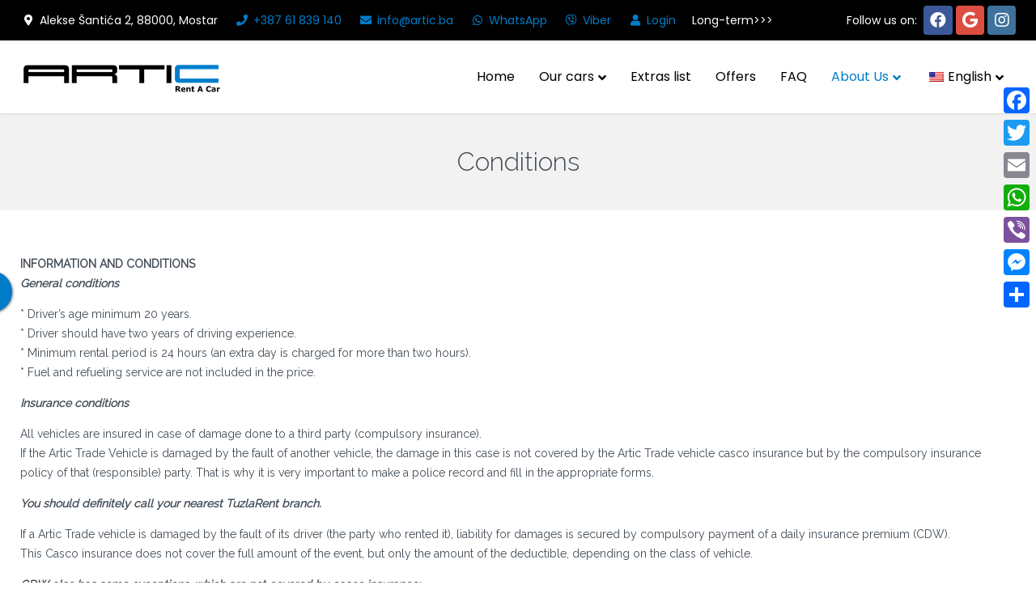

--- FILE ---
content_type: text/html; charset=UTF-8
request_url: https://artic.ba/conditions/
body_size: 12218
content:
<!DOCTYPE html>
<html lang="en-US">
<head>
	<meta charset="UTF-8">
	<meta name="viewport" content="width=device-width, initial-scale=1">
	<link rel="profile" href="http://gmpg.org/xfn/11">
	<link rel="pingback" href="https://artic.ba/xmlrpc.php">
	<meta name='robots' content='index, follow, max-image-preview:large, max-snippet:-1, max-video-preview:-1' />
	<style>img:is([sizes="auto" i], [sizes^="auto," i]) { contain-intrinsic-size: 3000px 1500px }</style>
	
	<!-- This site is optimized with the Yoast SEO plugin v22.3 - https://yoast.com/wordpress/plugins/seo/ -->
	<title>Conditions - Rent a Car Mostar</title>
	<meta name="description" content="Rent a Car Mostar Artic Trade. Car rental. Hire Car Mostar. Najam vozila Mostar. Rent a Car Agencija. Renta Car Mostar. Mostar rent." />
	<link rel="canonical" href="https://artic.ba/conditions/" />
	<meta property="og:locale" content="en_US" />
	<meta property="og:type" content="article" />
	<meta property="og:title" content="Conditions - Rent a Car Mostar" />
	<meta property="og:description" content="Rent a Car Mostar Artic Trade. Car rental. Hire Car Mostar. Najam vozila Mostar. Rent a Car Agencija. Renta Car Mostar. Mostar rent." />
	<meta property="og:url" content="https://artic.ba/conditions/" />
	<meta property="og:site_name" content="Rent a Car Mostar" />
	<meta property="article:publisher" content="https://www.facebook.com/Artic-Rent-a-Car-Mostar-549202751914507" />
	<meta property="article:modified_time" content="2022-04-25T07:17:06+00:00" />
	<meta property="og:image" content="https://artic.ba/wp-content/uploads/2023/03/Ren-A-Car-Mostar-Artic-Trade.gif" />
	<meta property="og:image:width" content="1200" />
	<meta property="og:image:height" content="630" />
	<meta property="og:image:type" content="image/gif" />
	<meta name="twitter:card" content="summary_large_image" />
	<meta name="twitter:label1" content="Est. reading time" />
	<meta name="twitter:data1" content="4 minutes" />
	<script type="application/ld+json" class="yoast-schema-graph">{"@context":"https://schema.org","@graph":[{"@type":"WebPage","@id":"https://artic.ba/conditions/","url":"https://artic.ba/conditions/","name":"Conditions - Rent a Car Mostar","isPartOf":{"@id":"https://artic.ba/#website"},"datePublished":"2022-04-20T19:03:15+00:00","dateModified":"2022-04-25T07:17:06+00:00","description":"Rent a Car Mostar Artic Trade. Car rental. Hire Car Mostar. Najam vozila Mostar. Rent a Car Agencija. Renta Car Mostar. Mostar rent.","breadcrumb":{"@id":"https://artic.ba/conditions/#breadcrumb"},"inLanguage":"en-US","potentialAction":[{"@type":"ReadAction","target":["https://artic.ba/conditions/"]}]},{"@type":"BreadcrumbList","@id":"https://artic.ba/conditions/#breadcrumb","itemListElement":[{"@type":"ListItem","position":1,"name":"Home","item":"https://artic.ba/"},{"@type":"ListItem","position":2,"name":"Conditions"}]},{"@type":"WebSite","@id":"https://artic.ba/#website","url":"https://artic.ba/","name":"Rent a Car Mostar","description":"Car Rental Agency Mostar","publisher":{"@id":"https://artic.ba/#organization"},"potentialAction":[{"@type":"SearchAction","target":{"@type":"EntryPoint","urlTemplate":"https://artic.ba/?s={search_term_string}"},"query-input":"required name=search_term_string"}],"inLanguage":"en-US"},{"@type":"Organization","@id":"https://artic.ba/#organization","name":"Rent a Car Mostar - Artic Rent a Car","url":"https://artic.ba/","logo":{"@type":"ImageObject","inLanguage":"en-US","@id":"https://artic.ba/#/schema/logo/image/","url":"https://artic.ba/wp-content/uploads/2023/03/artic-new-logo-800.jpg","contentUrl":"https://artic.ba/wp-content/uploads/2023/03/artic-new-logo-800.jpg","width":800,"height":800,"caption":"Rent a Car Mostar - Artic Rent a Car"},"image":{"@id":"https://artic.ba/#/schema/logo/image/"},"sameAs":["https://www.facebook.com/Artic-Rent-a-Car-Mostar-549202751914507","https://www.instagram.com/articrentacar/"]}]}</script>
	<!-- / Yoast SEO plugin. -->


<link rel='dns-prefetch' href='//static.addtoany.com' />
<link rel='dns-prefetch' href='//fonts.googleapis.com' />
<link rel='preconnect' href='https://fonts.gstatic.com' crossorigin />
<link rel="alternate" type="application/rss+xml" title="Rent a Car Mostar &raquo; Feed" href="https://artic.ba/feed/" />
<link rel="alternate" type="application/rss+xml" title="Rent a Car Mostar &raquo; Comments Feed" href="https://artic.ba/comments/feed/" />
<link rel="alternate" type="application/rss+xml" title="Rent a Car Mostar &raquo; Conditions Comments Feed" href="https://artic.ba/conditions/feed/" />
<script type="text/javascript">
/* <![CDATA[ */
window._wpemojiSettings = {"baseUrl":"https:\/\/s.w.org\/images\/core\/emoji\/16.0.1\/72x72\/","ext":".png","svgUrl":"https:\/\/s.w.org\/images\/core\/emoji\/16.0.1\/svg\/","svgExt":".svg","source":{"concatemoji":"https:\/\/artic.ba\/wp-includes\/js\/wp-emoji-release.min.js?ver=6.8.3"}};
/*! This file is auto-generated */
!function(s,n){var o,i,e;function c(e){try{var t={supportTests:e,timestamp:(new Date).valueOf()};sessionStorage.setItem(o,JSON.stringify(t))}catch(e){}}function p(e,t,n){e.clearRect(0,0,e.canvas.width,e.canvas.height),e.fillText(t,0,0);var t=new Uint32Array(e.getImageData(0,0,e.canvas.width,e.canvas.height).data),a=(e.clearRect(0,0,e.canvas.width,e.canvas.height),e.fillText(n,0,0),new Uint32Array(e.getImageData(0,0,e.canvas.width,e.canvas.height).data));return t.every(function(e,t){return e===a[t]})}function u(e,t){e.clearRect(0,0,e.canvas.width,e.canvas.height),e.fillText(t,0,0);for(var n=e.getImageData(16,16,1,1),a=0;a<n.data.length;a++)if(0!==n.data[a])return!1;return!0}function f(e,t,n,a){switch(t){case"flag":return n(e,"\ud83c\udff3\ufe0f\u200d\u26a7\ufe0f","\ud83c\udff3\ufe0f\u200b\u26a7\ufe0f")?!1:!n(e,"\ud83c\udde8\ud83c\uddf6","\ud83c\udde8\u200b\ud83c\uddf6")&&!n(e,"\ud83c\udff4\udb40\udc67\udb40\udc62\udb40\udc65\udb40\udc6e\udb40\udc67\udb40\udc7f","\ud83c\udff4\u200b\udb40\udc67\u200b\udb40\udc62\u200b\udb40\udc65\u200b\udb40\udc6e\u200b\udb40\udc67\u200b\udb40\udc7f");case"emoji":return!a(e,"\ud83e\udedf")}return!1}function g(e,t,n,a){var r="undefined"!=typeof WorkerGlobalScope&&self instanceof WorkerGlobalScope?new OffscreenCanvas(300,150):s.createElement("canvas"),o=r.getContext("2d",{willReadFrequently:!0}),i=(o.textBaseline="top",o.font="600 32px Arial",{});return e.forEach(function(e){i[e]=t(o,e,n,a)}),i}function t(e){var t=s.createElement("script");t.src=e,t.defer=!0,s.head.appendChild(t)}"undefined"!=typeof Promise&&(o="wpEmojiSettingsSupports",i=["flag","emoji"],n.supports={everything:!0,everythingExceptFlag:!0},e=new Promise(function(e){s.addEventListener("DOMContentLoaded",e,{once:!0})}),new Promise(function(t){var n=function(){try{var e=JSON.parse(sessionStorage.getItem(o));if("object"==typeof e&&"number"==typeof e.timestamp&&(new Date).valueOf()<e.timestamp+604800&&"object"==typeof e.supportTests)return e.supportTests}catch(e){}return null}();if(!n){if("undefined"!=typeof Worker&&"undefined"!=typeof OffscreenCanvas&&"undefined"!=typeof URL&&URL.createObjectURL&&"undefined"!=typeof Blob)try{var e="postMessage("+g.toString()+"("+[JSON.stringify(i),f.toString(),p.toString(),u.toString()].join(",")+"));",a=new Blob([e],{type:"text/javascript"}),r=new Worker(URL.createObjectURL(a),{name:"wpTestEmojiSupports"});return void(r.onmessage=function(e){c(n=e.data),r.terminate(),t(n)})}catch(e){}c(n=g(i,f,p,u))}t(n)}).then(function(e){for(var t in e)n.supports[t]=e[t],n.supports.everything=n.supports.everything&&n.supports[t],"flag"!==t&&(n.supports.everythingExceptFlag=n.supports.everythingExceptFlag&&n.supports[t]);n.supports.everythingExceptFlag=n.supports.everythingExceptFlag&&!n.supports.flag,n.DOMReady=!1,n.readyCallback=function(){n.DOMReady=!0}}).then(function(){return e}).then(function(){var e;n.supports.everything||(n.readyCallback(),(e=n.source||{}).concatemoji?t(e.concatemoji):e.wpemoji&&e.twemoji&&(t(e.twemoji),t(e.wpemoji)))}))}((window,document),window._wpemojiSettings);
/* ]]> */
</script>
<link rel='stylesheet' id='car-rental-front-sitewide-css' href='https://artic.ba/wp-content/themes/wp-car-rental/FleetManagementUI/CarRental/Assets/Front/CSS/Sitewide/WPCarRental.min.css?ver=6.8.3' type='text/css' media='all' />
<style id='wp-emoji-styles-inline-css' type='text/css'>

	img.wp-smiley, img.emoji {
		display: inline !important;
		border: none !important;
		box-shadow: none !important;
		height: 1em !important;
		width: 1em !important;
		margin: 0 0.07em !important;
		vertical-align: -0.1em !important;
		background: none !important;
		padding: 0 !important;
	}
</style>
<link rel='stylesheet' id='wp-block-library-css' href='https://artic.ba/wp-includes/css/dist/block-library/style.min.css?ver=6.8.3' type='text/css' media='all' />
<style id='classic-theme-styles-inline-css' type='text/css'>
/*! This file is auto-generated */
.wp-block-button__link{color:#fff;background-color:#32373c;border-radius:9999px;box-shadow:none;text-decoration:none;padding:calc(.667em + 2px) calc(1.333em + 2px);font-size:1.125em}.wp-block-file__button{background:#32373c;color:#fff;text-decoration:none}
</style>
<style id='global-styles-inline-css' type='text/css'>
:root{--wp--preset--aspect-ratio--square: 1;--wp--preset--aspect-ratio--4-3: 4/3;--wp--preset--aspect-ratio--3-4: 3/4;--wp--preset--aspect-ratio--3-2: 3/2;--wp--preset--aspect-ratio--2-3: 2/3;--wp--preset--aspect-ratio--16-9: 16/9;--wp--preset--aspect-ratio--9-16: 9/16;--wp--preset--color--black: #000000;--wp--preset--color--cyan-bluish-gray: #abb8c3;--wp--preset--color--white: #ffffff;--wp--preset--color--pale-pink: #f78da7;--wp--preset--color--vivid-red: #cf2e2e;--wp--preset--color--luminous-vivid-orange: #ff6900;--wp--preset--color--luminous-vivid-amber: #fcb900;--wp--preset--color--light-green-cyan: #7bdcb5;--wp--preset--color--vivid-green-cyan: #00d084;--wp--preset--color--pale-cyan-blue: #8ed1fc;--wp--preset--color--vivid-cyan-blue: #0693e3;--wp--preset--color--vivid-purple: #9b51e0;--wp--preset--gradient--vivid-cyan-blue-to-vivid-purple: linear-gradient(135deg,rgba(6,147,227,1) 0%,rgb(155,81,224) 100%);--wp--preset--gradient--light-green-cyan-to-vivid-green-cyan: linear-gradient(135deg,rgb(122,220,180) 0%,rgb(0,208,130) 100%);--wp--preset--gradient--luminous-vivid-amber-to-luminous-vivid-orange: linear-gradient(135deg,rgba(252,185,0,1) 0%,rgba(255,105,0,1) 100%);--wp--preset--gradient--luminous-vivid-orange-to-vivid-red: linear-gradient(135deg,rgba(255,105,0,1) 0%,rgb(207,46,46) 100%);--wp--preset--gradient--very-light-gray-to-cyan-bluish-gray: linear-gradient(135deg,rgb(238,238,238) 0%,rgb(169,184,195) 100%);--wp--preset--gradient--cool-to-warm-spectrum: linear-gradient(135deg,rgb(74,234,220) 0%,rgb(151,120,209) 20%,rgb(207,42,186) 40%,rgb(238,44,130) 60%,rgb(251,105,98) 80%,rgb(254,248,76) 100%);--wp--preset--gradient--blush-light-purple: linear-gradient(135deg,rgb(255,206,236) 0%,rgb(152,150,240) 100%);--wp--preset--gradient--blush-bordeaux: linear-gradient(135deg,rgb(254,205,165) 0%,rgb(254,45,45) 50%,rgb(107,0,62) 100%);--wp--preset--gradient--luminous-dusk: linear-gradient(135deg,rgb(255,203,112) 0%,rgb(199,81,192) 50%,rgb(65,88,208) 100%);--wp--preset--gradient--pale-ocean: linear-gradient(135deg,rgb(255,245,203) 0%,rgb(182,227,212) 50%,rgb(51,167,181) 100%);--wp--preset--gradient--electric-grass: linear-gradient(135deg,rgb(202,248,128) 0%,rgb(113,206,126) 100%);--wp--preset--gradient--midnight: linear-gradient(135deg,rgb(2,3,129) 0%,rgb(40,116,252) 100%);--wp--preset--font-size--small: 13px;--wp--preset--font-size--medium: 20px;--wp--preset--font-size--large: 36px;--wp--preset--font-size--x-large: 42px;--wp--preset--spacing--20: 0.44rem;--wp--preset--spacing--30: 0.67rem;--wp--preset--spacing--40: 1rem;--wp--preset--spacing--50: 1.5rem;--wp--preset--spacing--60: 2.25rem;--wp--preset--spacing--70: 3.38rem;--wp--preset--spacing--80: 5.06rem;--wp--preset--shadow--natural: 6px 6px 9px rgba(0, 0, 0, 0.2);--wp--preset--shadow--deep: 12px 12px 50px rgba(0, 0, 0, 0.4);--wp--preset--shadow--sharp: 6px 6px 0px rgba(0, 0, 0, 0.2);--wp--preset--shadow--outlined: 6px 6px 0px -3px rgba(255, 255, 255, 1), 6px 6px rgba(0, 0, 0, 1);--wp--preset--shadow--crisp: 6px 6px 0px rgba(0, 0, 0, 1);}:where(.is-layout-flex){gap: 0.5em;}:where(.is-layout-grid){gap: 0.5em;}body .is-layout-flex{display: flex;}.is-layout-flex{flex-wrap: wrap;align-items: center;}.is-layout-flex > :is(*, div){margin: 0;}body .is-layout-grid{display: grid;}.is-layout-grid > :is(*, div){margin: 0;}:where(.wp-block-columns.is-layout-flex){gap: 2em;}:where(.wp-block-columns.is-layout-grid){gap: 2em;}:where(.wp-block-post-template.is-layout-flex){gap: 1.25em;}:where(.wp-block-post-template.is-layout-grid){gap: 1.25em;}.has-black-color{color: var(--wp--preset--color--black) !important;}.has-cyan-bluish-gray-color{color: var(--wp--preset--color--cyan-bluish-gray) !important;}.has-white-color{color: var(--wp--preset--color--white) !important;}.has-pale-pink-color{color: var(--wp--preset--color--pale-pink) !important;}.has-vivid-red-color{color: var(--wp--preset--color--vivid-red) !important;}.has-luminous-vivid-orange-color{color: var(--wp--preset--color--luminous-vivid-orange) !important;}.has-luminous-vivid-amber-color{color: var(--wp--preset--color--luminous-vivid-amber) !important;}.has-light-green-cyan-color{color: var(--wp--preset--color--light-green-cyan) !important;}.has-vivid-green-cyan-color{color: var(--wp--preset--color--vivid-green-cyan) !important;}.has-pale-cyan-blue-color{color: var(--wp--preset--color--pale-cyan-blue) !important;}.has-vivid-cyan-blue-color{color: var(--wp--preset--color--vivid-cyan-blue) !important;}.has-vivid-purple-color{color: var(--wp--preset--color--vivid-purple) !important;}.has-black-background-color{background-color: var(--wp--preset--color--black) !important;}.has-cyan-bluish-gray-background-color{background-color: var(--wp--preset--color--cyan-bluish-gray) !important;}.has-white-background-color{background-color: var(--wp--preset--color--white) !important;}.has-pale-pink-background-color{background-color: var(--wp--preset--color--pale-pink) !important;}.has-vivid-red-background-color{background-color: var(--wp--preset--color--vivid-red) !important;}.has-luminous-vivid-orange-background-color{background-color: var(--wp--preset--color--luminous-vivid-orange) !important;}.has-luminous-vivid-amber-background-color{background-color: var(--wp--preset--color--luminous-vivid-amber) !important;}.has-light-green-cyan-background-color{background-color: var(--wp--preset--color--light-green-cyan) !important;}.has-vivid-green-cyan-background-color{background-color: var(--wp--preset--color--vivid-green-cyan) !important;}.has-pale-cyan-blue-background-color{background-color: var(--wp--preset--color--pale-cyan-blue) !important;}.has-vivid-cyan-blue-background-color{background-color: var(--wp--preset--color--vivid-cyan-blue) !important;}.has-vivid-purple-background-color{background-color: var(--wp--preset--color--vivid-purple) !important;}.has-black-border-color{border-color: var(--wp--preset--color--black) !important;}.has-cyan-bluish-gray-border-color{border-color: var(--wp--preset--color--cyan-bluish-gray) !important;}.has-white-border-color{border-color: var(--wp--preset--color--white) !important;}.has-pale-pink-border-color{border-color: var(--wp--preset--color--pale-pink) !important;}.has-vivid-red-border-color{border-color: var(--wp--preset--color--vivid-red) !important;}.has-luminous-vivid-orange-border-color{border-color: var(--wp--preset--color--luminous-vivid-orange) !important;}.has-luminous-vivid-amber-border-color{border-color: var(--wp--preset--color--luminous-vivid-amber) !important;}.has-light-green-cyan-border-color{border-color: var(--wp--preset--color--light-green-cyan) !important;}.has-vivid-green-cyan-border-color{border-color: var(--wp--preset--color--vivid-green-cyan) !important;}.has-pale-cyan-blue-border-color{border-color: var(--wp--preset--color--pale-cyan-blue) !important;}.has-vivid-cyan-blue-border-color{border-color: var(--wp--preset--color--vivid-cyan-blue) !important;}.has-vivid-purple-border-color{border-color: var(--wp--preset--color--vivid-purple) !important;}.has-vivid-cyan-blue-to-vivid-purple-gradient-background{background: var(--wp--preset--gradient--vivid-cyan-blue-to-vivid-purple) !important;}.has-light-green-cyan-to-vivid-green-cyan-gradient-background{background: var(--wp--preset--gradient--light-green-cyan-to-vivid-green-cyan) !important;}.has-luminous-vivid-amber-to-luminous-vivid-orange-gradient-background{background: var(--wp--preset--gradient--luminous-vivid-amber-to-luminous-vivid-orange) !important;}.has-luminous-vivid-orange-to-vivid-red-gradient-background{background: var(--wp--preset--gradient--luminous-vivid-orange-to-vivid-red) !important;}.has-very-light-gray-to-cyan-bluish-gray-gradient-background{background: var(--wp--preset--gradient--very-light-gray-to-cyan-bluish-gray) !important;}.has-cool-to-warm-spectrum-gradient-background{background: var(--wp--preset--gradient--cool-to-warm-spectrum) !important;}.has-blush-light-purple-gradient-background{background: var(--wp--preset--gradient--blush-light-purple) !important;}.has-blush-bordeaux-gradient-background{background: var(--wp--preset--gradient--blush-bordeaux) !important;}.has-luminous-dusk-gradient-background{background: var(--wp--preset--gradient--luminous-dusk) !important;}.has-pale-ocean-gradient-background{background: var(--wp--preset--gradient--pale-ocean) !important;}.has-electric-grass-gradient-background{background: var(--wp--preset--gradient--electric-grass) !important;}.has-midnight-gradient-background{background: var(--wp--preset--gradient--midnight) !important;}.has-small-font-size{font-size: var(--wp--preset--font-size--small) !important;}.has-medium-font-size{font-size: var(--wp--preset--font-size--medium) !important;}.has-large-font-size{font-size: var(--wp--preset--font-size--large) !important;}.has-x-large-font-size{font-size: var(--wp--preset--font-size--x-large) !important;}
:where(.wp-block-post-template.is-layout-flex){gap: 1.25em;}:where(.wp-block-post-template.is-layout-grid){gap: 1.25em;}
:where(.wp-block-columns.is-layout-flex){gap: 2em;}:where(.wp-block-columns.is-layout-grid){gap: 2em;}
:root :where(.wp-block-pullquote){font-size: 1.5em;line-height: 1.6;}
</style>
<link rel='stylesheet' id='contact-form-7-css' href='https://artic.ba/wp-content/plugins/contact-form-7/includes/css/styles.css?ver=5.9.2' type='text/css' media='all' />
<link rel='stylesheet' id='wprev-fb-combine-css' href='https://artic.ba/wp-content/plugins/wp-facebook-reviews/public/css/wprev-fb-combine.css?ver=13.2' type='text/css' media='all' />
<link rel='stylesheet' id='trp-language-switcher-style-css' href='https://artic.ba/wp-content/plugins/translatepress-multilingual/assets/css/trp-language-switcher.css?ver=2.7.3' type='text/css' media='all' />
<link rel='stylesheet' id='wpcr-bootstrap-css' href='https://artic.ba/wp-content/themes/wp-car-rental/assets/bootstrap/css/bootstrap.css?ver=3.4.1' type='text/css' media='all' />
<link rel='stylesheet' id='vc_font_awesome_5_shims-css' href='https://artic.ba/wp-content/plugins/js_composer/assets/lib/bower/font-awesome/css/v4-shims.min.css?ver=6.8.0' type='text/css' media='all' />
<link rel='stylesheet' id='vc_font_awesome_5-css' href='https://artic.ba/wp-content/plugins/js_composer/assets/lib/bower/font-awesome/css/all.min.css?ver=6.8.0' type='text/css' media='all' />
<link rel='stylesheet' id='wpcr-basic-style-css' href='https://artic.ba/wp-content/themes/wp-car-rental/assets/css/basic-style.css?ver=4.4.3' type='text/css' media='all' />
<link rel='stylesheet' id='theme-style-css' href='https://artic.ba/wp-content/themes/wp-car-rental/style.css?ver=6.8.3' type='text/css' media='all' />
<link rel='stylesheet' id='wpcr-theme-options-css' href='https://artic.ba/wp-content/uploads/WPCarRental/assets/css/theme-options.min.css?ver=1651660413' type='text/css' media='all' />
<link rel='stylesheet' id='addtoany-css' href='https://artic.ba/wp-content/plugins/add-to-any/addtoany.min.css?ver=1.16' type='text/css' media='all' />
<style id='addtoany-inline-css' type='text/css'>
@media screen and (max-width:980px){
.a2a_floating_style.a2a_vertical_style{display:none;}
}
</style>
<link rel="preload" as="style" href="https://fonts.googleapis.com/css?family=Poppins:400%7CRaleway:300,400%7CAbel:400&#038;display=swap&#038;ver=1651660419" /><link rel="stylesheet" href="https://fonts.googleapis.com/css?family=Poppins:400%7CRaleway:300,400%7CAbel:400&#038;display=swap&#038;ver=1651660419" media="print" onload="this.media='all'"><noscript><link rel="stylesheet" href="https://fonts.googleapis.com/css?family=Poppins:400%7CRaleway:300,400%7CAbel:400&#038;display=swap&#038;ver=1651660419" /></noscript><script type="text/javascript" id="addtoany-core-js-before">
/* <![CDATA[ */
window.a2a_config=window.a2a_config||{};a2a_config.callbacks=[];a2a_config.overlays=[];a2a_config.templates={};
/* ]]> */
</script>
<script type="text/javascript" async src="https://static.addtoany.com/menu/page.js" id="addtoany-core-js"></script>
<script type="text/javascript" src="https://artic.ba/wp-includes/js/jquery/jquery.min.js?ver=3.7.1" id="jquery-core-js"></script>
<script type="text/javascript" src="https://artic.ba/wp-includes/js/jquery/jquery-migrate.min.js?ver=3.4.1" id="jquery-migrate-js"></script>
<script type="text/javascript" async src="https://artic.ba/wp-content/plugins/add-to-any/addtoany.min.js?ver=1.1" id="addtoany-jquery-js"></script>
<script type="text/javascript" src="https://artic.ba/wp-content/plugins/wp-facebook-reviews/public/js/wprs-unslider-swipe.js?ver=13.2" id="wp-fb-reviews_unslider-swipe-min-js"></script>
<script type="text/javascript" id="wp-fb-reviews_plublic-js-extra">
/* <![CDATA[ */
var wprevpublicjs_script_vars = {"wpfb_nonce":"f34ecd877d","wpfb_ajaxurl":"https:\/\/artic.ba\/wp-admin\/admin-ajax.php","wprevpluginsurl":"https:\/\/artic.ba\/wp-content\/plugins\/wp-facebook-reviews"};
/* ]]> */
</script>
<script type="text/javascript" src="https://artic.ba/wp-content/plugins/wp-facebook-reviews/public/js/wprev-public.js?ver=13.2" id="wp-fb-reviews_plublic-js"></script>
<link rel="https://api.w.org/" href="https://artic.ba/wp-json/" /><link rel="alternate" title="JSON" type="application/json" href="https://artic.ba/wp-json/wp/v2/pages/2" /><link rel="EditURI" type="application/rsd+xml" title="RSD" href="https://artic.ba/xmlrpc.php?rsd" />
<meta name="generator" content="WordPress 6.8.3" />
<link rel='shortlink' href='https://artic.ba/?p=2' />
<link rel="alternate" title="oEmbed (JSON)" type="application/json+oembed" href="https://artic.ba/wp-json/oembed/1.0/embed?url=https%3A%2F%2Fartic.ba%2Fconditions%2F" />
<link rel="alternate" title="oEmbed (XML)" type="text/xml+oembed" href="https://artic.ba/wp-json/oembed/1.0/embed?url=https%3A%2F%2Fartic.ba%2Fconditions%2F&#038;format=xml" />
<link rel="alternate" hreflang="en-US" href="https://artic.ba/conditions/"/>
<link rel="alternate" hreflang="bs-BA" href="https://artic.ba/bs/conditions/"/>
<link rel="alternate" hreflang="en" href="https://artic.ba/conditions/"/>
<link rel="alternate" hreflang="bs" href="https://artic.ba/bs/conditions/"/>
<meta name="framework" content="Redux 4.2.11" /><link rel="icon" sizes="16x16" href="https://artic.ba/wp-content/uploads/2022/04/favicon-16b.png" type="image/png"/><link rel="shortcut icon" sizes="32x32" href="https://artic.ba/wp-content/uploads/2022/04/favicon-32b.png" type="image/png"/><link rel="apple-touch-icon" sizes="60x60" href="https://artic.ba/wp-content/uploads/2022/04/favicon-60.png"/><link rel="apple-touch-icon" sizes="76x76" href="https://artic.ba/wp-content/uploads/2022/04/favicon-76.png"/><link rel="apple-touch-icon" sizes="120x120" href="https://artic.ba/wp-content/uploads/2022/04/favicon-120.png"/><link rel="apple-touch-icon" sizes="152x152" href="https://artic.ba/wp-content/uploads/2022/04/favicon-512.png"/><meta name="theme-color" content="#0f1b1c">            <script type="text/javascript">var FleetManagementVars = {};</script>
            <script type="text/javascript">var FleetManagementLang = {};</script>
                    <script type="text/javascript">FleetManagementVars['CAR_RENTAL'] = {"EXT_PREFIX":"car_rental_","EXT_URL_PREFIX":"car-rental-","EXT_CSS_PREFIX":"car-rental-","AJAX_LOADER_IMAGE_URL":"https:\/\/artic.ba\/wp-content\/plugins\/FleetManagement\/UI\/Common\/Assets\/Front\/Images\/AjaxLoader.gif"};</script>
        <script type="text/javascript">FleetManagementLang['CAR_RENTAL'] = {"LANG_LOCATION_STATUS_CLOSED_TEXT":"Closed","LANG_LOADING_TEXT":"Loading ...","LANG_USER_LOGGING_IN_PLEASE_WAIT_TEXT":"Logging in, please wait ..."};</script>
        <meta name="generator" content="Powered by WPBakery Page Builder - drag and drop page builder for WordPress."/>
		<style type="text/css" id="wp-custom-css">
			.grecaptcha-badge { 
    visibility: hidden;
}
#trp-floater-ls {
    position: fixed;
    z-index: 9999999;
    bottom: 0;
    left: 64%;
    border-radius: 5px 5px 0 0;
    display: block;
    overflow: hidden;
}		</style>
		<noscript><style> .wpb_animate_when_almost_visible { opacity: 1; }</style></noscript></head>
<body class="wp-singular page-template-default page page-id-2 wp-theme-wp-car-rental translatepress-en_US wpb-js-composer js-comp-ver-6.8.0 vc_responsive">
<div id="page" class="hfeed site regular-header">
	<div class="top_bar"><div class="top_bar_inner"><div class="top_bar_data company_address"><i class="fas fa-map-marker-alt"></i> Alekse Šantića 2, 88000, Mostar</div><div class="top_bar_data company_phone"><a href="tel:+387 61 839 140"><i class="fas fa-phone"></i> +387 61 839 140</a></div><div class="top_bar_data company_email"><a href="mailto:&#105;%6e&#102;o&#64;a&#114;t&#105;c.b&#97;"><i class="fas fa-envelope"></i> info@artic.ba</a></div><div class="top_bar_data company_whatsapp"><a href="https://api.whatsapp.com/send?phone=+38761839140" target="_blank"><i class="fab fa-whatsapp"></i> WhatsApp</a></div><div class="top_bar_data company_viber"><a href="viber://chat?number=+38761839140"><i class="fab fa-viber"></i> Viber</a></div><div class="top_bar_data login"><a id="show_top_bar_login"><i class="fas fa-user"></i> Login</a><div id="top_bar_login" class="soft-hide"><form name="loginform" id="loginform" action="https://artic.ba/wp-login.php" method="post"><p class="login-username">
				<label for="user_login">Username or Email Address</label>
				<input type="text" name="log" id="user_login" autocomplete="username" class="input" value="" size="20" />
			</p><p class="login-password">
				<label for="user_pass">Password</label>
				<input type="password" name="pwd" id="user_pass" autocomplete="current-password" spellcheck="false" class="input" value="" size="20" />
			</p><p class="login-remember"><label><input name="rememberme" type="checkbox" id="rememberme" value="forever" /> Remember Me</label></p><p class="login-submit">
				<input type="submit" name="wp-submit" id="wp-submit" class="button button-primary" value="Log In" />
				<input type="hidden" name="redirect_to" value="https://artic.ba/conditions/" />
			</p></form></div></div><div class="top_bar_data top_bar_other_content">Long-term>>></div><ul class="social_links top_bar_social_networks_colors"><li class="social-netwoks-label">Follow us on:</li><li><a title="Facebook" href="https://www.facebook.com/mostarrentacar" target="blank"><i class="fab fa-facebook facebook_color"></i></a></li><li><a title="Google" href="https://goo.gl/maps/vaxbi6z9qAW8kiYGA" target="blank"><i class="fab fa-google google_color"></i></a></li><li><a title="Instagram" href="https://www.instagram.com/articrentacar/" target="blank"><i class="fab fa-instagram instagram_color"></i></a></li></ul><div class="top_bar_link"><a class="button" href="https://flota.ba/#new_tab">flota.ba</a></div></div></div>	<header id="masthead" class="site-header">
		<div class="header_inner">
			<div class="site-branding">
				<a class="brand" href="https://artic.ba">
					<img title="Rent a Car Mostar" class="company_logo" src="https://artic.ba/wp-content/uploads/2022/04/artic-new-logo-trans-250.png" srcset="https://artic.ba/wp-content/uploads/2022/04/artic-new-logo-trans-250.png 250w,https://artic.ba/wp-content/uploads/2022/04/artic-new-logo-trans-400.png 400w" width="250" sizes="250px" alt="Rent a Car Mostar" />					<img title="Rent a Car Mostar" class="company_logo_mobile" src="https://artic.ba/wp-content/uploads/2022/04/artic-new-logo-trans-250.png" srcset="https://artic.ba/wp-content/uploads/2022/04/artic-new-logo-trans-250.png 250w,https://artic.ba/wp-content/uploads/2022/04/artic-new-logo-trans-400.png 400w" width="250" sizes="250px" alt="Rent a Car Mostar" />				</a>
			</div><!-- .site-branding -->
			<nav id="site-navigation" class="main-navigation">
				<button class="menu-toggle" aria-controls="primary-menu" aria-expanded="false">
					<i class="fas fa-bars" aria-hidden="true"></i>
					<i class="fas fa-times" aria-hidden="true"></i>
				</button>
				<div class="menu-menu-container"><ul id="primary-menu" class="primary-menu"><li id="menu-item-2928" class="menu-item menu-item-type-post_type menu-item-object-page menu-item-home menu-item-2928"><a href="https://artic.ba/">Home</a></li>
<li id="menu-item-2940" class="menu-item menu-item-type-post_type menu-item-object-page menu-item-has-children menu-item-2940"><a href="https://artic.ba/our-cars/">Our cars</a>
<ul class="sub-menu">
	<li id="menu-item-2941" class="menu-item menu-item-type-post_type menu-item-object-page menu-item-2941"><a href="https://artic.ba/cars-price-table/">Cars price table</a></li>
	<li id="menu-item-2942" class="menu-item menu-item-type-post_type menu-item-object-page menu-item-2942"><a href="https://artic.ba/fleet-availability/">Fleet availability</a></li>
	<li id="menu-item-3084" class="menu-item menu-item-type-post_type menu-item-object-page menu-item-3084"><a href="https://artic.ba/modify-reservation/">Modify reservation</a></li>
</ul>
</li>
<li id="menu-item-2934" class="menu-item menu-item-type-post_type menu-item-object-page menu-item-2934"><a href="https://artic.ba/extras-list/">Extras list</a></li>
<li id="menu-item-2960" class="menu-item menu-item-type-post_type menu-item-object-page menu-item-2960"><a href="https://artic.ba/offers/">Offers</a></li>
<li id="menu-item-2935" class="menu-item menu-item-type-post_type menu-item-object-page menu-item-2935"><a href="https://artic.ba/faq/">FAQ</a></li>
<li id="menu-item-2931" class="menu-item menu-item-type-post_type menu-item-object-page current-menu-ancestor current-menu-parent current_page_parent current_page_ancestor menu-item-has-children menu-item-2931"><a href="https://artic.ba/about-us/">About Us</a>
<ul class="sub-menu">
	<li id="menu-item-3081" class="menu-item menu-item-type-post_type menu-item-object-page current-menu-item page_item page-item-2 current_page_item menu-item-3081"><a href="https://artic.ba/conditions/" aria-current="page">Conditions</a></li>
	<li id="menu-item-2937" class="menu-item menu-item-type-post_type menu-item-object-page menu-item-2937"><a href="https://artic.ba/locations/">Locations</a></li>
	<li id="menu-item-2933" class="menu-item menu-item-type-post_type menu-item-object-page menu-item-2933"><a href="https://artic.ba/contact/">Contact</a></li>
</ul>
</li>
<li id="menu-item-3120" class="trp-language-switcher-container menu-item menu-item-type-post_type menu-item-object-language_switcher menu-item-has-children current-language-menu-item menu-item-3120"><a href="https://artic.ba/conditions/"><span data-no-translation><img class="trp-flag-image" src="https://artic.ba/wp-content/plugins/translatepress-multilingual/assets/images/flags/en_US.png" width="18" height="12" alt="en_US" title="English"><span class="trp-ls-language-name">English</span></span></a>
<ul class="sub-menu">
	<li id="menu-item-3121" class="trp-language-switcher-container menu-item menu-item-type-post_type menu-item-object-language_switcher menu-item-3121"><a href="https://artic.ba/bs/conditions/"><span data-no-translation><img class="trp-flag-image" src="https://artic.ba/wp-content/plugins/translatepress-multilingual/assets/images/flags/bs_BA.png" width="18" height="12" alt="bs_BA" title="Bosanski"><span class="trp-ls-language-name">Bosanski</span></span></a></li>
</ul>
</li>
</ul></div><div class="menu-menu-container"><ul id="mobile_menu" class="mobile-menu"><li class="menu-item menu-item-type-post_type menu-item-object-page menu-item-home menu-item-2928"><a href="https://artic.ba/">Home</a></li>
<li class="menu-item menu-item-type-post_type menu-item-object-page menu-item-has-children menu-item-2940"><a href="https://artic.ba/our-cars/">Our cars</a>
<ul class="sub-menu">
	<li class="menu-item menu-item-type-post_type menu-item-object-page menu-item-2941"><a href="https://artic.ba/cars-price-table/">Cars price table</a></li>
	<li class="menu-item menu-item-type-post_type menu-item-object-page menu-item-2942"><a href="https://artic.ba/fleet-availability/">Fleet availability</a></li>
	<li class="menu-item menu-item-type-post_type menu-item-object-page menu-item-3084"><a href="https://artic.ba/modify-reservation/">Modify reservation</a></li>
</ul>
</li>
<li class="menu-item menu-item-type-post_type menu-item-object-page menu-item-2934"><a href="https://artic.ba/extras-list/">Extras list</a></li>
<li class="menu-item menu-item-type-post_type menu-item-object-page menu-item-2960"><a href="https://artic.ba/offers/">Offers</a></li>
<li class="menu-item menu-item-type-post_type menu-item-object-page menu-item-2935"><a href="https://artic.ba/faq/">FAQ</a></li>
<li class="menu-item menu-item-type-post_type menu-item-object-page current-menu-ancestor current-menu-parent current_page_parent current_page_ancestor menu-item-has-children menu-item-2931"><a href="https://artic.ba/about-us/">About Us</a>
<ul class="sub-menu">
	<li class="menu-item menu-item-type-post_type menu-item-object-page current-menu-item page_item page-item-2 current_page_item menu-item-3081"><a href="https://artic.ba/conditions/" aria-current="page">Conditions</a></li>
	<li class="menu-item menu-item-type-post_type menu-item-object-page menu-item-2937"><a href="https://artic.ba/locations/">Locations</a></li>
	<li class="menu-item menu-item-type-post_type menu-item-object-page menu-item-2933"><a href="https://artic.ba/contact/">Contact</a></li>
</ul>
</li>
<li class="trp-language-switcher-container menu-item menu-item-type-post_type menu-item-object-language_switcher menu-item-has-children current-language-menu-item menu-item-3120"><a href="https://artic.ba/conditions/"><span data-no-translation><img class="trp-flag-image" src="https://artic.ba/wp-content/plugins/translatepress-multilingual/assets/images/flags/en_US.png" width="18" height="12" alt="en_US" title="English"><span class="trp-ls-language-name">English</span></span></a>
<ul class="sub-menu">
	<li class="trp-language-switcher-container menu-item menu-item-type-post_type menu-item-object-language_switcher menu-item-3121"><a href="https://artic.ba/bs/conditions/"><span data-no-translation><img class="trp-flag-image" src="https://artic.ba/wp-content/plugins/translatepress-multilingual/assets/images/flags/bs_BA.png" width="18" height="12" alt="bs_BA" title="Bosanski"><span class="trp-ls-language-name">Bosanski</span></span></a></li>
</ul>
</li>
<li class="mobile_menu_data top_bar_page_id"><a href="https://flota.ba/#new_tab">flota.ba</a></li><li class="mobile_menu_data company_phone"><a href="tel:+387 61 839 140"><i class="fas fa-phone"></i> +387 61 839 140</a></li><li class="mobile_menu_data company_whatsapp"><a href="https://api.whatsapp.com/send?phone=+38761839140" target="_blank"><i class="fab fa-whatsapp"></i> WhatsApp</a></li></ul></div>			</nav><!-- #site-navigation -->
		</div>
	</header><!-- #masthead -->
	<div id="content" class="site-content">	<header class="entry-header">
		<div class="entry-header-inner">
			<div class="entry-title">
				<h1>Conditions</h1>							</div>
		</div>
	</header><!-- .entry-header -->
	<div id="primary" class="content-area page full-width">
		<main id="main" class="site-main">
							<article id="post-2" class="post-2 page type-page status-publish hentry">
    <div class="entry-content">
		
<p><strong>INFORMATION AND CONDITIONS</strong><br /><em><strong>General conditions</strong></em></p>
<p>* Driver’s age minimum 20 years.<br />* Driver should have two years of driving experience.<br />* Minimum rental period is 24 hours (an extra day is charged for more than two hours).<br />* Fuel and refueling service are not included in the price.</p>
<p><em><strong>Insurance conditions</strong></em></p>
<p>All vehicles are insured in case of damage done to a third party (compulsory insurance).<br />If the Artic Trade Vehicle is damaged by the fault of another vehicle, the damage in this case is not covered by the Artic Trade vehicle casco insurance but by the compulsory insurance policy of that (responsible) party. That is why it is very important to make a police record and fill in the appropriate forms.</p>
<p><em><strong>You should definitely call your nearest TuzlaRent branch.</strong></em></p>
<p>If a Artic Trade vehicle is damaged by the fault of its driver (the party who rented it), liability for damages is secured by compulsory payment of a daily insurance premium (CDW).<br />This Casco insurance does not cover the full amount of the event, but only the amount of the deductible, depending on the class of vehicle.</p>
<p><em><strong>CDW also has some exceptions, which are not covered by casco insurance:</strong></em></p>
<p>The CDW does not cover the damage to the following parts: tires, rims, rims and underbody, as these damages are only caused by gross negligence of the driver.<br />The CDW does not cover engine damage caused by a lack of oil.<br />The CDW does not cover any damage if the driver was under the influence of drugs or alcohol (evidence of police records) and if the vehicle was mined or intentionally set on fire.<br />CDW does not cover damage done by a person not listed in the contract as a driver.</p>
<p>With the purchase of the franchise ie CDW + (plus), the lessee is fully covered in the event of damage to the vehicle (the rule on mandatory police records as well as the above exceptions apply).<br />If the party does not purchase the franchise and the damage incurred is less than the amount of the franchise, the lessee is liable for that smaller amount. If the amount of damage is greater than the deductible amount of the deductible, the party is responsible for the amount of the deductible. The rest of the damage is covered by comprehensive insurance.</p>
<p>In the event of a car accident, a police record is required. If a party fails to bring a police record CDW or CDW + does not apply at all and the party is responsible for the full amount of damages.<br />TP (theft protection) does not apply in case of lost keys or loss of vehicle documents.</p>
<p><em><strong>Procedure in case of a traffic accident:</strong></em><br />Secure the vehicle from further damage, call the police and the nearest TuzlaRenta branch, make a statement and fill out the appropriate forms.</p>
<p><em><strong>Payment</strong></em><br />Payment for services can be made:</p>
<p>* Cash (KM / BAM currency)<br />* Bank transfer to one of our bank accounts (KM or EURO currency)<br />* Credit card (VISA, MasterCard, Maestro, AmEx).<br />* In case of rental of vehicles by legal entities, the delivery of a valid purchase order is also required.</p>
<p><em><strong>Booking procedure</strong></em><br />Reservations should be sent to our central Reservation Service preferably at least 48 hours prior to pickup. Each of us confirmed reservations will receive their number and will be returned by fax or e-mail back to the Agency.</p>
<p>Subsequent changes to reservations or cancellations must also be sent to email info@artic.ba</p>
<p><em><strong>Acceptance of reservation</strong></em><br />Each reservation must be submitted and confirmed by our reservation center at least 24 hours before the desired pick-up.</p>
<p>In some exceptional cases, during peak season, TuzlaRent may refuse to confirm the reservation due to full capacity. By sending a reservation on time, you can completely reduce the possibility of such rejections.</p>
<p><em><strong>Additional services</strong></em></p>
<p>* Shipping and pickup<br />* Car rental with driver<br />* Ability to leave vehicles in all European countries<br />* Special discount for long-term leases as well as leases for a large number of vehicles.</p>
<p><strong>CROSSING BORDERS AND TERRITORIAL LIMITATIONS</strong></p>
<p>Crossing the border is allowed only with the approval of Artic Trade and only in the following countries in Europe:<br />Austria, Montenegro, Belgium, Bulgaria, Croatia, Netherlands, Luxembourg, Czech Republic, Germany, Hungary, Macedonia, Romania, Serbia, Slovakia, Slovenia and Switzerland.</p>
<p>Crossing the border is not allowed for countries not on the list.</p>
<p>The border crossing permit is payable at a later date, depending on the country you are traveling to and the price ranges from 30 KM (15 EUR) to 80 KM (40 EUR) max.</p>
<div class="addtoany_share_save_container addtoany_content addtoany_content_bottom"><div class="a2a_kit a2a_kit_size_26 addtoany_list" data-a2a-url="https://artic.ba/conditions/" data-a2a-title="Conditions"><a class="a2a_button_facebook" href="https://www.addtoany.com/add_to/facebook?linkurl=https%3A%2F%2Fartic.ba%2Fconditions%2F&amp;linkname=Conditions" title="Facebook" rel="nofollow noopener" target="_blank"></a><a class="a2a_button_twitter" href="https://www.addtoany.com/add_to/twitter?linkurl=https%3A%2F%2Fartic.ba%2Fconditions%2F&amp;linkname=Conditions" title="Twitter" rel="nofollow noopener" target="_blank"></a><a class="a2a_button_email" href="https://www.addtoany.com/add_to/email?linkurl=https%3A%2F%2Fartic.ba%2Fconditions%2F&amp;linkname=Conditions" title="Email" rel="nofollow noopener" target="_blank"></a><a class="a2a_button_whatsapp" href="https://www.addtoany.com/add_to/whatsapp?linkurl=https%3A%2F%2Fartic.ba%2Fconditions%2F&amp;linkname=Conditions" title="WhatsApp" rel="nofollow noopener" target="_blank"></a><a class="a2a_button_viber" href="https://www.addtoany.com/add_to/viber?linkurl=https%3A%2F%2Fartic.ba%2Fconditions%2F&amp;linkname=Conditions" title="Viber" rel="nofollow noopener" target="_blank"></a><a class="a2a_button_facebook_messenger" href="https://www.addtoany.com/add_to/facebook_messenger?linkurl=https%3A%2F%2Fartic.ba%2Fconditions%2F&amp;linkname=Conditions" title="Messenger" rel="nofollow noopener" target="_blank"></a><a class="a2a_dd addtoany_share_save addtoany_share" href="https://www.addtoany.com/share"></a></div></div>		    </div>
	</article>									</main><!-- #main -->
			</div><!-- #primary -->
</div><!-- #content -->
    <footer id="colophon" class="site-footer">
        <div class="row footer">
			                    <div class="col-xs-12 col-md-4">
                        <div class="footer-widget">
							<aside id="text-1" class="widget widget_text"><h3 class="widget-title">Car rental company</h3>			<div class="textwidget"><p>Car rental company, located in Mostar,  with the widest range of vehicles at your disposal, with our Car rental company you will have a global and personalized service.</p>
</div>
		</aside><aside id="text-4" class="widget widget_text">			<div class="textwidget"><p>Head Office <a href="tel:+387 36 557 335"><i class="fas fa-phone"></i>  +387 36 557 335</a></p>
<p>Mostar <a href="tel:+387 61 839 140"><i class="fas fa-phone"></i>  +387 61 839 140</a></p>
<p>Sarajevo <a href="tel:+387 61 449 520"><i class="fas fa-phone"></i>  +387 61 449 520</a></p>
</div>
		</aside>                        </div>
                    </div>
				                    <div class="col-xs-12 col-md-4">
                        <div class="footer-widget">
							<aside id="wprcompanyinfo-2" class="widget widget_wprcompanyinfo"><h3 class="widget-title">Company Information</h3><div class="textwidget"><ul class="company_data_widget"><li class="logo_widget"><img title="Rent a Car Mostar" class="company_logo_bottom_bar" src="https://artic.ba/wp-content/uploads/2022/04/artic-new-logo-trans-white-250.png" srcset="https://artic.ba/wp-content/uploads/2022/04/artic-new-logo-trans-white-250.png 250w,https://artic.ba/wp-content/uploads/2022/04/artic-new-logo-trans-white-400.png 400w" width="250" sizes="250px" alt="Rent a Car Mostar" /></li><li><i class="fas fa-home"></i> Artic Trade d.o.o. Mostar</li><li><i class="fas fa-map-marker-alt"></i> Alekse Šantića 2, 88000, Mostar</li><li><a href="https://api.whatsapp.com/send?phone=+38761839140" target="_blank"><i class="fab fa-whatsapp"></i>  WhatsApp</a></li><li><a href="viber://chat?number=+38761839140"><i class="fab fa-viber"></i>  Viber</a></li><li><a href="mailto:info&#064;a&#114;t&#105;c&#046;ba"><i class="fas fa-envelope"></i>  i&#110;f&#111;&#064;&#097;&#114;&#116;i&#099;&#046;ba</a></li><li><i class="far fa-clock"></i> 07:00 - 18:00</li></ul></div></aside>                        </div>
                    </div>
				                    <div class="col-xs-12 col-md-4">
                        <div class="footer-widget">
							<aside id="wprsocialnetworks-1" class="widget widget_wprsocialnetworks"><h3 class="widget-title">Follow us</h3><ul class="widget_social_links"><li><a title="Facebook" href="https://www.facebook.com/mostarrentacar" target="blank"><i class="fab fa-facebook facebook_color" aria-hidden="true"></i></a></li><li><a title="Google" href="https://goo.gl/maps/vaxbi6z9qAW8kiYGA" target="blank"><i class="fab fa-google google_color" aria-hidden="true"></i></a></li><li><a title="Instagram" href="https://www.instagram.com/articrentacar/" target="blank"><i class="fab fa-instagram instagram_color" aria-hidden="true"></i></a></li></ul></aside>                        </div>
                    </div>
				        </div>
    </footer><!-- #colophon -->
<div class="bottom_bar">
	<div class="bottom_bar_inner">
		<div class="site_branding">
			<div class="site_branding_inner">
													<div class="site-rights">Artic Trade ® 2022 </div>
							</div>
		</div>
		<div class="bottom-bar-data">
			<a href="https://artic.ba/privacy-policy/">Privacy Policy</a><label class="hide_mobile_fixed">-</label>Design with ♥ by <a href="https://laufer.ba" target="_blank"> Laufer </a>		</div>
	</div>
</div><ul id="wpcr-cw" class="peeked wc-5 wc-left"><li class="wc wc-phone"><a href="tel:+387 61 839 140" title="+387 61 839 140" rel="noopener nofollow"><i class="fas fa-phone"></i></a></li><li class="wc wc-whatsapp"><a href="//api.whatsapp.com/send?phone=+38761839140" target="_blank" title="WhatsApp" rel="noopener nofollow"><i class="fab fa-whatsapp"></i></a></li><li class="wc wc-viber"><a href="viber://chat?number=+38761839140" title="Viber" rel="noopener nofollow"><i class="fab fa-viber"></i></a></li><li class="wc wc-mail"><a href="mailto:&#105;&#110;%66&#111;&#064;&#097;rt%69&#099;%2e&#098;%61" title="info@artic.ba" rel="noopener nofollow"><i class="fas fa-envelope"></i></a></li><li class="wc wc-custom"><a href="//artic.ba" title="ID: 4227698630000 " target="_blank"><i class="fab fa-headset"></i></a> </li><li class="wc-show-contacts"><a><i class="fas fa-headset"></i></a></li></ul>    <div title="Go to top" id="go_top" onclick="goToTop()">
        <i class="fas fa-arrow-up" aria-hidden="true"></i>
    </div>
</div><!-- #page -->
<template id="tp-language" data-tp-language="en_US"></template><script type="speculationrules">
{"prefetch":[{"source":"document","where":{"and":[{"href_matches":"\/*"},{"not":{"href_matches":["\/wp-*.php","\/wp-admin\/*","\/wp-content\/uploads\/*","\/wp-content\/*","\/wp-content\/plugins\/*","\/wp-content\/themes\/wp-car-rental\/*","\/*\\?(.+)"]}},{"not":{"selector_matches":"a[rel~=\"nofollow\"]"}},{"not":{"selector_matches":".no-prefetch, .no-prefetch a"}}]},"eagerness":"conservative"}]}
</script>
<div class="a2a_kit a2a_kit_size_32 a2a_floating_style a2a_vertical_style" style="right:0px;top:100px;background-color:transparent"><a class="a2a_button_facebook" href="https://www.addtoany.com/add_to/facebook?linkurl=https%3A%2F%2Fartic.ba%2Fconditions%2F&amp;linkname=Conditions%20-%20Rent%20a%20Car%20Mostar" title="Facebook" rel="nofollow noopener" target="_blank"></a><a class="a2a_button_twitter" href="https://www.addtoany.com/add_to/twitter?linkurl=https%3A%2F%2Fartic.ba%2Fconditions%2F&amp;linkname=Conditions%20-%20Rent%20a%20Car%20Mostar" title="Twitter" rel="nofollow noopener" target="_blank"></a><a class="a2a_button_email" href="https://www.addtoany.com/add_to/email?linkurl=https%3A%2F%2Fartic.ba%2Fconditions%2F&amp;linkname=Conditions%20-%20Rent%20a%20Car%20Mostar" title="Email" rel="nofollow noopener" target="_blank"></a><a class="a2a_button_whatsapp" href="https://www.addtoany.com/add_to/whatsapp?linkurl=https%3A%2F%2Fartic.ba%2Fconditions%2F&amp;linkname=Conditions%20-%20Rent%20a%20Car%20Mostar" title="WhatsApp" rel="nofollow noopener" target="_blank"></a><a class="a2a_button_viber" href="https://www.addtoany.com/add_to/viber?linkurl=https%3A%2F%2Fartic.ba%2Fconditions%2F&amp;linkname=Conditions%20-%20Rent%20a%20Car%20Mostar" title="Viber" rel="nofollow noopener" target="_blank"></a><a class="a2a_button_facebook_messenger" href="https://www.addtoany.com/add_to/facebook_messenger?linkurl=https%3A%2F%2Fartic.ba%2Fconditions%2F&amp;linkname=Conditions%20-%20Rent%20a%20Car%20Mostar" title="Messenger" rel="nofollow noopener" target="_blank"></a><a class="a2a_dd addtoany_share_save addtoany_share" href="https://www.addtoany.com/share"></a></div><script type="text/javascript" src="https://artic.ba/wp-content/plugins/contact-form-7/includes/swv/js/index.js?ver=5.9.2" id="swv-js"></script>
<script type="text/javascript" id="contact-form-7-js-extra">
/* <![CDATA[ */
var wpcf7 = {"api":{"root":"https:\/\/artic.ba\/wp-json\/","namespace":"contact-form-7\/v1"}};
/* ]]> */
</script>
<script type="text/javascript" src="https://artic.ba/wp-content/plugins/contact-form-7/includes/js/index.js?ver=5.9.2" id="contact-form-7-js"></script>
<script type="text/javascript" src="https://artic.ba/wp-content/uploads/WPCarRental/assets/js/theme-js.min.js?ver=1651660413" id="wpcr-theme-options-js"></script>
<script type="text/javascript" src="https://artic.ba/wp-content/themes/wp-car-rental/assets/js/navigation.js?ver=4.4.3" id="wpcr-navigation-js"></script>
<script type="text/javascript" src="https://artic.ba/wp-content/themes/wp-car-rental/assets/bootstrap/js/bootstrap.min.js?ver=3.4.1" id="bootstrap-js"></script>
<script type="text/javascript" src="https://artic.ba/wp-content/themes/wp-car-rental/assets/js/skip-link-focus-fix.min.js?ver=4.4.3" id="wpcr-skip-link-focus-fix-js"></script>
<script type="text/javascript" src="https://artic.ba/wp-content/plugins/page-links-to/dist/new-tab.js?ver=3.3.6" id="page-links-to-js"></script>
<script type="text/javascript" src="https://www.google.com/recaptcha/api.js?render=6Lf6F5wfAAAAAGRke0D26f32uY3mU00TbZnopPhY&amp;ver=3.0" id="google-recaptcha-js"></script>
<script type="text/javascript" src="https://artic.ba/wp-includes/js/dist/vendor/wp-polyfill.min.js?ver=3.15.0" id="wp-polyfill-js"></script>
<script type="text/javascript" id="wpcf7-recaptcha-js-extra">
/* <![CDATA[ */
var wpcf7_recaptcha = {"sitekey":"6Lf6F5wfAAAAAGRke0D26f32uY3mU00TbZnopPhY","actions":{"homepage":"homepage","contactform":"contactform"}};
/* ]]> */
</script>
<script type="text/javascript" src="https://artic.ba/wp-content/plugins/contact-form-7/modules/recaptcha/index.js?ver=5.9.2" id="wpcf7-recaptcha-js"></script>
</body>
</html>

--- FILE ---
content_type: text/html; charset=utf-8
request_url: https://www.google.com/recaptcha/api2/anchor?ar=1&k=6Lf6F5wfAAAAAGRke0D26f32uY3mU00TbZnopPhY&co=aHR0cHM6Ly9hcnRpYy5iYTo0NDM.&hl=en&v=naPR4A6FAh-yZLuCX253WaZq&size=invisible&anchor-ms=20000&execute-ms=15000&cb=69uw27k8fv9z
body_size: 45257
content:
<!DOCTYPE HTML><html dir="ltr" lang="en"><head><meta http-equiv="Content-Type" content="text/html; charset=UTF-8">
<meta http-equiv="X-UA-Compatible" content="IE=edge">
<title>reCAPTCHA</title>
<style type="text/css">
/* cyrillic-ext */
@font-face {
  font-family: 'Roboto';
  font-style: normal;
  font-weight: 400;
  src: url(//fonts.gstatic.com/s/roboto/v18/KFOmCnqEu92Fr1Mu72xKKTU1Kvnz.woff2) format('woff2');
  unicode-range: U+0460-052F, U+1C80-1C8A, U+20B4, U+2DE0-2DFF, U+A640-A69F, U+FE2E-FE2F;
}
/* cyrillic */
@font-face {
  font-family: 'Roboto';
  font-style: normal;
  font-weight: 400;
  src: url(//fonts.gstatic.com/s/roboto/v18/KFOmCnqEu92Fr1Mu5mxKKTU1Kvnz.woff2) format('woff2');
  unicode-range: U+0301, U+0400-045F, U+0490-0491, U+04B0-04B1, U+2116;
}
/* greek-ext */
@font-face {
  font-family: 'Roboto';
  font-style: normal;
  font-weight: 400;
  src: url(//fonts.gstatic.com/s/roboto/v18/KFOmCnqEu92Fr1Mu7mxKKTU1Kvnz.woff2) format('woff2');
  unicode-range: U+1F00-1FFF;
}
/* greek */
@font-face {
  font-family: 'Roboto';
  font-style: normal;
  font-weight: 400;
  src: url(//fonts.gstatic.com/s/roboto/v18/KFOmCnqEu92Fr1Mu4WxKKTU1Kvnz.woff2) format('woff2');
  unicode-range: U+0370-0377, U+037A-037F, U+0384-038A, U+038C, U+038E-03A1, U+03A3-03FF;
}
/* vietnamese */
@font-face {
  font-family: 'Roboto';
  font-style: normal;
  font-weight: 400;
  src: url(//fonts.gstatic.com/s/roboto/v18/KFOmCnqEu92Fr1Mu7WxKKTU1Kvnz.woff2) format('woff2');
  unicode-range: U+0102-0103, U+0110-0111, U+0128-0129, U+0168-0169, U+01A0-01A1, U+01AF-01B0, U+0300-0301, U+0303-0304, U+0308-0309, U+0323, U+0329, U+1EA0-1EF9, U+20AB;
}
/* latin-ext */
@font-face {
  font-family: 'Roboto';
  font-style: normal;
  font-weight: 400;
  src: url(//fonts.gstatic.com/s/roboto/v18/KFOmCnqEu92Fr1Mu7GxKKTU1Kvnz.woff2) format('woff2');
  unicode-range: U+0100-02BA, U+02BD-02C5, U+02C7-02CC, U+02CE-02D7, U+02DD-02FF, U+0304, U+0308, U+0329, U+1D00-1DBF, U+1E00-1E9F, U+1EF2-1EFF, U+2020, U+20A0-20AB, U+20AD-20C0, U+2113, U+2C60-2C7F, U+A720-A7FF;
}
/* latin */
@font-face {
  font-family: 'Roboto';
  font-style: normal;
  font-weight: 400;
  src: url(//fonts.gstatic.com/s/roboto/v18/KFOmCnqEu92Fr1Mu4mxKKTU1Kg.woff2) format('woff2');
  unicode-range: U+0000-00FF, U+0131, U+0152-0153, U+02BB-02BC, U+02C6, U+02DA, U+02DC, U+0304, U+0308, U+0329, U+2000-206F, U+20AC, U+2122, U+2191, U+2193, U+2212, U+2215, U+FEFF, U+FFFD;
}
/* cyrillic-ext */
@font-face {
  font-family: 'Roboto';
  font-style: normal;
  font-weight: 500;
  src: url(//fonts.gstatic.com/s/roboto/v18/KFOlCnqEu92Fr1MmEU9fCRc4AMP6lbBP.woff2) format('woff2');
  unicode-range: U+0460-052F, U+1C80-1C8A, U+20B4, U+2DE0-2DFF, U+A640-A69F, U+FE2E-FE2F;
}
/* cyrillic */
@font-face {
  font-family: 'Roboto';
  font-style: normal;
  font-weight: 500;
  src: url(//fonts.gstatic.com/s/roboto/v18/KFOlCnqEu92Fr1MmEU9fABc4AMP6lbBP.woff2) format('woff2');
  unicode-range: U+0301, U+0400-045F, U+0490-0491, U+04B0-04B1, U+2116;
}
/* greek-ext */
@font-face {
  font-family: 'Roboto';
  font-style: normal;
  font-weight: 500;
  src: url(//fonts.gstatic.com/s/roboto/v18/KFOlCnqEu92Fr1MmEU9fCBc4AMP6lbBP.woff2) format('woff2');
  unicode-range: U+1F00-1FFF;
}
/* greek */
@font-face {
  font-family: 'Roboto';
  font-style: normal;
  font-weight: 500;
  src: url(//fonts.gstatic.com/s/roboto/v18/KFOlCnqEu92Fr1MmEU9fBxc4AMP6lbBP.woff2) format('woff2');
  unicode-range: U+0370-0377, U+037A-037F, U+0384-038A, U+038C, U+038E-03A1, U+03A3-03FF;
}
/* vietnamese */
@font-face {
  font-family: 'Roboto';
  font-style: normal;
  font-weight: 500;
  src: url(//fonts.gstatic.com/s/roboto/v18/KFOlCnqEu92Fr1MmEU9fCxc4AMP6lbBP.woff2) format('woff2');
  unicode-range: U+0102-0103, U+0110-0111, U+0128-0129, U+0168-0169, U+01A0-01A1, U+01AF-01B0, U+0300-0301, U+0303-0304, U+0308-0309, U+0323, U+0329, U+1EA0-1EF9, U+20AB;
}
/* latin-ext */
@font-face {
  font-family: 'Roboto';
  font-style: normal;
  font-weight: 500;
  src: url(//fonts.gstatic.com/s/roboto/v18/KFOlCnqEu92Fr1MmEU9fChc4AMP6lbBP.woff2) format('woff2');
  unicode-range: U+0100-02BA, U+02BD-02C5, U+02C7-02CC, U+02CE-02D7, U+02DD-02FF, U+0304, U+0308, U+0329, U+1D00-1DBF, U+1E00-1E9F, U+1EF2-1EFF, U+2020, U+20A0-20AB, U+20AD-20C0, U+2113, U+2C60-2C7F, U+A720-A7FF;
}
/* latin */
@font-face {
  font-family: 'Roboto';
  font-style: normal;
  font-weight: 500;
  src: url(//fonts.gstatic.com/s/roboto/v18/KFOlCnqEu92Fr1MmEU9fBBc4AMP6lQ.woff2) format('woff2');
  unicode-range: U+0000-00FF, U+0131, U+0152-0153, U+02BB-02BC, U+02C6, U+02DA, U+02DC, U+0304, U+0308, U+0329, U+2000-206F, U+20AC, U+2122, U+2191, U+2193, U+2212, U+2215, U+FEFF, U+FFFD;
}
/* cyrillic-ext */
@font-face {
  font-family: 'Roboto';
  font-style: normal;
  font-weight: 900;
  src: url(//fonts.gstatic.com/s/roboto/v18/KFOlCnqEu92Fr1MmYUtfCRc4AMP6lbBP.woff2) format('woff2');
  unicode-range: U+0460-052F, U+1C80-1C8A, U+20B4, U+2DE0-2DFF, U+A640-A69F, U+FE2E-FE2F;
}
/* cyrillic */
@font-face {
  font-family: 'Roboto';
  font-style: normal;
  font-weight: 900;
  src: url(//fonts.gstatic.com/s/roboto/v18/KFOlCnqEu92Fr1MmYUtfABc4AMP6lbBP.woff2) format('woff2');
  unicode-range: U+0301, U+0400-045F, U+0490-0491, U+04B0-04B1, U+2116;
}
/* greek-ext */
@font-face {
  font-family: 'Roboto';
  font-style: normal;
  font-weight: 900;
  src: url(//fonts.gstatic.com/s/roboto/v18/KFOlCnqEu92Fr1MmYUtfCBc4AMP6lbBP.woff2) format('woff2');
  unicode-range: U+1F00-1FFF;
}
/* greek */
@font-face {
  font-family: 'Roboto';
  font-style: normal;
  font-weight: 900;
  src: url(//fonts.gstatic.com/s/roboto/v18/KFOlCnqEu92Fr1MmYUtfBxc4AMP6lbBP.woff2) format('woff2');
  unicode-range: U+0370-0377, U+037A-037F, U+0384-038A, U+038C, U+038E-03A1, U+03A3-03FF;
}
/* vietnamese */
@font-face {
  font-family: 'Roboto';
  font-style: normal;
  font-weight: 900;
  src: url(//fonts.gstatic.com/s/roboto/v18/KFOlCnqEu92Fr1MmYUtfCxc4AMP6lbBP.woff2) format('woff2');
  unicode-range: U+0102-0103, U+0110-0111, U+0128-0129, U+0168-0169, U+01A0-01A1, U+01AF-01B0, U+0300-0301, U+0303-0304, U+0308-0309, U+0323, U+0329, U+1EA0-1EF9, U+20AB;
}
/* latin-ext */
@font-face {
  font-family: 'Roboto';
  font-style: normal;
  font-weight: 900;
  src: url(//fonts.gstatic.com/s/roboto/v18/KFOlCnqEu92Fr1MmYUtfChc4AMP6lbBP.woff2) format('woff2');
  unicode-range: U+0100-02BA, U+02BD-02C5, U+02C7-02CC, U+02CE-02D7, U+02DD-02FF, U+0304, U+0308, U+0329, U+1D00-1DBF, U+1E00-1E9F, U+1EF2-1EFF, U+2020, U+20A0-20AB, U+20AD-20C0, U+2113, U+2C60-2C7F, U+A720-A7FF;
}
/* latin */
@font-face {
  font-family: 'Roboto';
  font-style: normal;
  font-weight: 900;
  src: url(//fonts.gstatic.com/s/roboto/v18/KFOlCnqEu92Fr1MmYUtfBBc4AMP6lQ.woff2) format('woff2');
  unicode-range: U+0000-00FF, U+0131, U+0152-0153, U+02BB-02BC, U+02C6, U+02DA, U+02DC, U+0304, U+0308, U+0329, U+2000-206F, U+20AC, U+2122, U+2191, U+2193, U+2212, U+2215, U+FEFF, U+FFFD;
}

</style>
<link rel="stylesheet" type="text/css" href="https://www.gstatic.com/recaptcha/releases/naPR4A6FAh-yZLuCX253WaZq/styles__ltr.css">
<script nonce="RJhSAkBoNvuL2H8TcdBsVQ" type="text/javascript">window['__recaptcha_api'] = 'https://www.google.com/recaptcha/api2/';</script>
<script type="text/javascript" src="https://www.gstatic.com/recaptcha/releases/naPR4A6FAh-yZLuCX253WaZq/recaptcha__en.js" nonce="RJhSAkBoNvuL2H8TcdBsVQ">
      
    </script></head>
<body><div id="rc-anchor-alert" class="rc-anchor-alert"></div>
<input type="hidden" id="recaptcha-token" value="[base64]">
<script type="text/javascript" nonce="RJhSAkBoNvuL2H8TcdBsVQ">
      recaptcha.anchor.Main.init("[\x22ainput\x22,[\x22bgdata\x22,\x22\x22,\[base64]/cFtiKytdPWs6KGs8MjA0OD9wW2IrK109az4+NnwxOTI6KChrJjY0NTEyKT09NTUyOTYmJnIrMTxXLmxlbmd0aCYmKFcuY2hhckNvZGVBdChyKzEpJjY0NTEyKT09NTYzMjA/[base64]/[base64]/[base64]/[base64]/[base64]/[base64]/[base64]/[base64]/[base64]/[base64]/[base64]/[base64]/[base64]/[base64]\x22,\[base64]\\u003d\\u003d\x22,\[base64]/CiypmL8KgfcO/PhHDmlvCrsOAwq3DmcKlwr7DtsOcGH59wo5nRCduWsOpdjbChcO1dcKEUsKLw7bCkHLDiQ0YwoZ0w4towrzDuUVoDsOewqHDi0tIw45ZAMK6wo3CnsOgw6Z3AMKmNDNEwrvDqcKgZ8K/[base64]/Ct8KiwozDksOVwo/CuyvCnsOOFDLCrRkHBkdLwpvDlcOUAMKWGMKhCnHDsMKCw6o1WMKuKF9rWcKQdcKnQDrCrXDDjsO+wpvDncO9b8Oawp7DvMKRw6DDh0IMw7wdw7Y3PW44dy5ZwrXDg37CgHLCjibDvD/DiWfDrCXDlMOQw4IPJXLCgWJoLMOmwpckwpzDqcK/[base64]/DlcOMw7UwFivCt8OsNMOzwqzDlF3DhDovwqskwrRiwrQhJ8OsQ8Kiw7oCen/Dp1DCpWrClcOcVSdudCEDw7vDn0N6IcK/wo5EwrYTwqvDjk/DlsOyM8KKSMKxO8OQwoMJwpgJSU8GPGBRwoEYw7Y1w6M3VB/DkcKmScONw4hSwofCvcKlw6PChUhUwqzCvsK9OMKkwrHCmcKvBUTCr0DDuMKZwpXDrsKaRcOVASjCisKZwp7DkjrCi8OvPSPChMKLfHoCw7E8w5jDjDfDnEDDq8Kfw6s2BlrDmH/Dm8KfS8O2bsOBFMO1cyjDqlJIwrRzScO6NiRrcjJPwqDCjcKbAHXDo8OwwrjDpMO8bW8NbWXDicOEfsOzYzoKHklrwqLChV5nw7LDjMOHLTAaw7bCqMKjw79lw7o8w4nCu1pyw7YtPgxkw5TDpMK/wonCp03DihJcQ8KDCsOKwqLDi8OVw5gDEWFPOxlNQ8KecMKfB8OkPGzCvMKgX8KUA8Kywr3DtT3Ctg4BUVsbw7XDgsOQGwTCpsKKFW3Ct8KQZgHDtSbDuH3DiF/CmMKAw6AIw5zCv2I2bmvDhcOpR8KhwqpUK23Ct8KSLBUlwp0qejYwBUdqwojCpcOiw5NLwr/[base64]/[base64]/CtTrCq1nDgsOxBnFtwq7DmsOFw4N5UCBgwoPDmWjDtsK/VwLDvsOGw6TCsMKywqXCoMKOwpEuwonCiWnCvXLCgnDDvcKENjzDscKPL8OYdcOTI3xqw5rCvmPDkCEew6rCtMOUwqNfC8KaKQ9LIsK5woY4wpfDgMKKPsKzX0knwqHDlT7Dg1g4dxvDlsOhw415w7B3w6zCiU3Dp8K6asOQw717LsK9XcKCw4bDl1c8AsOlRWHCji/Dq2wWaMOjwrXDl0M1LsOBwqZALsKCGBbCucKIHcKoT8K6TybCv8OJFsOjHCE4Z3DDucKjIcKDwrFBDWlKw6YlQcKfw43DgMOEFsOawoRzZ23DrGDDnXcIM8KMA8O4w6fDjnjDjMKkEcO2BljCocO7LEQYQBPCggnCusOUw7DCrQbDo1gwwokrIkV8XE5YdMKGwqvCvj/ClT3DksO+w4M1woxfw48ZXcKJRMOEw4ZZIxESSlDDl0g5OcOXw4hzwovCt8KjdsOOwpnChcOtwojCl8OoAsKnwoJofsO/[base64]/Co8KBw5zDkMKEwo7DlEUBb1ZmWsKKPElSwqdBcMOfwpFLOGp4w6vCgkI8BSEqwq7DnMO7RcO3w4EQwoAqw4MBw6HDuWxiNBdeJTMpDkLCj8OWbyEmCEvDg07DlCrDgcORHkJAIlYEZcKFwonDkVlRHTMzw4/CpsONPMOqw7Uzb8OlJkMdInTDuMKgCBbCqjlibMK9w7jCmcKcD8KBH8OFAgLDosO4wp7DmiXDk2djV8O/wq7Ds8OIw55Iw4Yfw4DCh0/Diz5OBMOOw5vCmMKJLjRed8K+wrhiwpDDuUvCgMKpUhscw78UwoxIQsKrZwRWQcOnQMOgw7rCuSxqwr1pwqjDv3gFwqglw7zDvcKdd8KJw5XDhB1lw6dlHypgw4nCu8K9w4bDhMKCAF7DnnbDjsKKagVrEG/Dl8OBKcOcYE5iABtpEXXCqMKOKzkKUXFYw7nCuwDDosKmwolFwqTDrxsYwpkJw5ZpZVvDh8OaJ8O0worCs8KEfcOAUMOxMAg6LC5lUTVWwq/CvmvCkV9yFQHDoMKQMEDDs8KPYWfCl10pSMKUUzLDocKNwozDnWk9W8KsScODwoJEwqnCj8OOTjM5wrTCn8Ohwq50bSbClMKmw5dOw4jCm8KNJ8OPY2RVwqjDpMO/w6B7w4jCm17Chjc3JcO1wohkPEocMsK1ecOrwo/Dj8Knw6PDo8Kyw7VywqrCqMO8RsOIDcOLZy3CqcOuw71FwrsPwrUkQAPCpjHCin0pCcOCCirDjcKuLsK9YjLCi8OmKsOpR2nCvsOhewvDhCLDvsKmPsKBJQnDtsKzSE8WVF1+cMOIEmE2w5lcR8KFw7xAw47CsmEMw7fCoMOUw5nDpsK4GMKHTggXEDYxWw/DosORO3ZyNsOkZmrCrcKRw7/Ct3Udw7nCtMOVSDQGwrU7KsKeVcKQQD/Cu8OCwrt3PnHDicOFHcK1w44xwr/DuQzDvzfCjQ1dw5UEwrrDnsK2wpxJC3/DtsKfwqzCvDIow6zCocKvXsKfw6bDvU/[base64]/CvsOwwpXDsMK6GUNFEsO0GTovw4x3H25kGsOLW8O5CyTCkxbDkAFnwqnCuEXDhl3CuT1Uw4cLMisUAMOmVMKvOylSOzhBQ8K/wrXDjD3DuMOHw5TDjl3CqMKxwrQCKlDCmcKQUMKAWW5Ow7d9wrDCm8KFwr7CjcKxw752ScOow7tHXcOQP3g6ZzPCsmnCqGfDocOBwprCg8KHwqPCsyd7NMOMZwjDlsKpwrhUMmnDgwXDhF3Do8OKwpPDqsOrwq1gNVLCugfCrV1tBMKMwonDkAfCnl/CoGVrPMOuwpkvMy4PMcKrwrorw6jCtsO9w61TwrjDqgkkwrnCrjjCocK0w7J4RFjCrwPCjnjCpRzDuMKlwpZrwqfCnWRoAsK/YynDpTlXPSjCnSPCpsOqw4rCnsOtwofDvgXCsEAJG8OIwqvCkMO6QMKYw7xywqDDjsK3wo1dwrs6w6RIKsOVwr1lUMOcw6sww51uQ8KPw7Jww7rDun5zwq/Du8KhUE/Clzk9EDbClMKzU8Ofw7zDrsOkw5AOXGrDmMO7wpjCpMKAI8OnN1bChS5Sw7FSwo/Cq8KRwoXDp8KQfcKlwrpTwoMmwpfCq8KEZUJpSF5zwrNbwqQtwq7Cg8KCw7/DgybDr3LDt8KxGVzCnsOVYMKWc8K4ecOlVyHDo8KdwpU3wofCr1dFITbCo8KWw7IHQ8K9TRbCqADDpiJuwpsrETcJwp8cWcOkIkbCsQvCtcOGw7ktwpg/wqTClHbDqMKewrhvwrFywq1NwrsHcgfChMK/wq4AKcKbHMOOwqlFUChWKCYoXMOew5N8wpjChXI+w6TDs3wgIcKMfMK2LcKHQMOuwrFZOcOdwpk6wpnCvXldwowMTsK9w449fGVSwq5mJXbDsjVrwrg7dsOcwq/CocOFLmtUw4puSz3CoErDlMKLw50BwqFew4jDvVHCksOJwrvDmMO1YkUGw7fCu3TCoMOpW3TDpsOVPcOrw5/[base64]/[base64]/CrWPDh8K/w7liT0vDusKfwrrDocKXw4rDo8KOw5tvW8OAOU9Uw47Di8OdRg/Ck1Bra8KNNGjDtsKywoNlEMK8wqBkw5zDuMOBFhhtw53CvMKmGUs3w5fDkgfDik/Cs8OGC8OxJCYTw5zDvifDryDDijVjw6MMG8OYwqzDgjBAwrNGwqEpWMOGw4AuAyLDjTHDisOlwpNYNMKLw7hCw7RDwqBjw6p3wqQ3w4PCscKmClnCnm94w7cGwp7DoV/DsWRyw6Jhwp17w6k1w5rDoiQ7WsK2Q8O6w6TCpMOvw4hGwpzDosOnwqvDgGEPwp0dw6DCqQ7CgHHDkHLCsXnDicOOwq/DhcKXZ1lbwq0Hw7nDmAjCqsKbwqLDjjEBOw/[base64]/DljJyw4rDqMK9wpDDkMKEfsOCw4HDmQ7CjRfCmUEqwp7DslLDo8OJFGgpHcO4wprDmwpbFyfDq8OhFMKJwoHDmgvDvsOtF8OZI3kPacO8UcOyQCQ3BMOwF8KLw5vCqMKYwoXDqRZDwrlSwqXClMKOA8K/WMOZMcOqFsO0ccKqw7jDuX/CrjHDsnxKJcKMw6TCs8OZwrvDqMK6d8KewobCplJmLhbDhw/DvTFxX8Kkw5bDvwvDuVg/S8Oyw75sw6BuXATDs1M7bcODw5/[base64]/CmgFpw4/DnCNdwofCrsOkw5PCsntAwoXDsW/CvcK9AcKewr/ChxIDwrZkJVTCs8KTw71ew6ZABFhew6PCj15/w6FSwrPDhTIhBxBGw5sSwpDCkH0ew4ZWw6jCrgzDm8OZH8Oww67DusK0U8Ovw4QkRcK4wpwSwqs5w6fDksOOBXMzwqjCmsOfwrEjw6/CoynDoMKWEDnCngoyw6HCpMOKwq9gw41hdMKHVxNwD3tPJ8ObAcKHwrU9Dh3CvMOcS0rCo8OiwqrDlcKSw4sudsO5NMOjBsOcbGoewoR3NiDDscKLw4ZdwoYAe1MUwqjDvUzDqMO9w69OwqRcSsOIM8Kgwo8Kw61HwrPDtAnDssK2azoAwr3DlAjCi07DmF/DunDDigrCscONw7tGesOvcGVtB8KkTcKSMB93BQbChQrDuMOywoLDr3BEw6preSEwwpUlwo4Mw73Cnz3CtApew7MGHnbCtcK4wprCr8O0BwkHJ8K2QSYOwoJ7NMKwWMOsZsKpwrJ5w47DsMKDw5Nuw5x2R8Kqw4/[base64]/CjwIsXFk6B1jCosONccK3XD8Rw6NKTsOLwq4KYcKowp4Zw5TDlV8sYsKZGFxNPMOOSGHCjmzCt8OFdQDDqDcjw7V6Ci8Tw6/DsxTCvnR1EUIkw4/DkRJ4wrkhwpZ7w5M7E8KGw63Csl/[base64]/CjlkqPV/CvcKban3DjQQ/cl7Dp1QDwrcyC8KEUU7Dvy1lwqYKw7bCtAfDqcOyw7hlw5Eow54YYD/DscOVwqNJcG5mwrTCkB7CnsO4asOLeMOswrDCkxxUPwtBVijClETDvmLDqEXDknErRyIcd8KLJ2DCmH/Cr2DDucORw7fDgcOkDMKHwqUSIcOoM8KGwpjComDDlDdRYcObwr1eUiZ8GV5RNcOVcTfDsMOhwohkw79fwrIceifDtHjChMOBw5TDqgU6w4XDiUddw7jCjEbDjRF9KT3DvcOTw5zCo8K3w71Nw63DiE7CksK/w5vCqXnCsxvCtMK3XxNuAMONwqBbwrnDo0xNwpd2wpp4FcOmw443aQLChMKNwqFFwq4WacOnIsK2w5ltwrtBw4BiwrzDjRHDt8OvEizDviILw5jDjMOAwq9uDGDDpsK8w4lKwpRLbDHCsnxUw6/DilcMwrJpw7XCpDrDjMKRVRcIwo48wrwURcOJw5FawonDncKOFVUWUkMmXjddFRTCtcOeY11Uw4zCj8O3w4DDlsKow7hIw7/[base64]/FQ9IKMKTWExEwqwnwrLDokhRfUbDkwnDq8KjIcKQwpPDs0pIe8Kfw59KKMOZGi3DlWshPWYQAW7Cr8Ofw7vDusKFwpfCu8OKVcKBRRAbw6HDg1pFwos7cMKxfWvCrsK4wojCjsOlw4/[base64]/DiXrCoWvDmcOPecO2NBgnw5BEK17CscKyPsKfw64jwrwjw64WwprDrcKJwozDlH4LEVvDlsO2w4jDh8KIwrrDpgA6wpBxw73DlHrDh8OxIMK7wrvDq8KQWcKqfWcuBcOVwqLDjwHDpsOcX8KCw5R5wogOw6LDpcOrwr/DjXvCmMKZbsK2wrDDm8K/VsKGwqIOw5sWw4pGD8Ktw4RIwpM2YHjCnUDDp8O8QMOMw6DDgmXCkCoCXFrDocOYw7bDgcKUw5XCvMOJwonDghrCmUcdwoNTw4fDncK6wrjDncO+w5DCiQHDnMKTKXZNNStSw4LCpy3DqsKiTMKlHcK+woTDjcOvDMKawprCgnzDpMO2V8OGBQ/[base64]/[base64]/[base64]/[base64]/CmMO5wrDCs8KydcKMw5vDi347NcKlwq9JwoPCgcKUfBDCvcKQw6/Chigkw6fCr2NJwqwkD8Kcw6AYJMOPeMKVKcOJD8OEw5vDki/CvcO1SXURJlbDt8OCT8OTPFATeDMSw6Rpwq5cVMOCw44/bDduAsOSTcO4w7/DuDfCssOswqPCuSvDmjXDqMK/LMOtwo5racKYecKWTBXDlcOiwrXDiVprwojDoMKHUTzDmsKkwqrDgAfDkcKIP24uw69tIMObwq0ww5DDoBrDqSsSW8OLwpg/F8KufkTChGlJwq3CjcKjIsOJwo/[base64]/w5HDuMKbHAjDpcKGwpcoZ0bDrcOwH3HCssK6UyfDvsKAw5BwwrLDj1DDtTRew6sSPMOewpscw5VKLcOHfWQTQkYmdsO6aHtbVMOSw4ZJdB3DhF3CmxMeXRgew6vCnMKKZsKzw4YxNcKPwqgEdTfDkWrDpmpawrpAwqLCsSXCpcOqw6vCnD/Du0LDqiZGKsOtQsOlwo8oUirDnMO1D8Ofw4HCuA4/w6zDhcK2YnZwwrEJbMKFw6l4w6vDvBLDmXTCm3HDgDQkw6BEPFPDsTfDocKWw6AXbxTDocOjNQgiw6LChsKuw73CrSZxY8OZwqJ3w5hAGMOmcsKIXsKnwqJOaMO6MMOxaMO2w5zCmsKyQBQWUQ9yKh4gwp9/[base64]/w5HCjsOjw6h9w7zCoG4oaAQASsKLW8KKSVPDi8Oiw7VYDCEkw6nCk8K0YcKQK2LCnsOOQV1ywrctVsKBLcK/w5gNw50jEcOtw6NwwpEdwr3DhMK7fy5aGcOzPGrCk13CmMKwwox6wrNKwrYTw5XDmsOvw7PCrHjDlTvDucOEfsKzGUpda1XCngjDksKVDGFtYjJeF2TCtz1wekgVw5LCjsKFBcOOBw9Lw6nDhGbDkifCnsOiw43CsyEqT8OUwq4hbsK/eQ7CrnDCpsKgwqZdwrvCtW/CvMO1GVY/w6LCm8K6ZcOcR8OmwoDCjRDCh0hwCknCksOowrrDncKrF3TDscOHwo/CqUh0G3PCrsONMMKSAzjDj8O6A8OzNHPCjsOlCcKDMB3Du8O8FMONwq9zw4BEwr7DtMOkO8OqwowEw75NKhHCssOaRsK4woTChcO1woJ7w4DCp8OxWUw/w5nDqcOjwoRfw7XDhcKqwoE5wr3Ct2bDkkZxOj9ww5c+wp/CvWnCpxjDhnseMH5+esOlE8O7wqfCpBDDsRfCvsO+Ino+UsOWRz9vwpUkWTYHw7QZwqDDusKrw4HDpMKGDjIXwo7Dk8ONw7V2OsKROBPChsOiw5Uewq0Qdz/[base64]/Cg3rChSwyw70VKMKDw4Z7w4zClAlKw4HDvcOdwqAeFMOJwpzCo07CocKTw7xdW3ZUwp7DlsO9wpPCuWJ3TGkNLlDCjMK3w6vChMOmwp1Yw5I1w5jChsOpw6pRLWvCt2TDokxwDHfDv8KpYcKsK2cqw6fDmG5hTxTCvsOjwro6bsKqTk5UYF9owow/[base64]/CnjjCuMKTL1LDo8K6IcKYPUDDisOwBBkxw7XDvsKqJMO6Hn/CvT3DsMK5wozDlGk+YW4PwrMHwrsKw4/CvBzDgcKTwrDDgzwgGTs/wrQbTC8Afy7CuMOtMcK4H2ZjEh7DvcKeNH/DhMKRU2LDjMKDIcO7woN8wo4iCE7Dv8KPwrfCvsOSw4HDisOlw7HDgcORw5zCkcO2T8OgVSLDtmjCrMO+T8ONwogjanRqPQHCp1MgSD7ClCMWwrYzTWYODsKuwrnDo8OywpLCrXLDtlDCqVddXMOpVsK+w5pSEUfCpn9Dw6BWwoLCrB9IwojCjAjDt0Aabx7DhA/DsiZSw7YuU8KzHMKqAX7Du8Ouwo/CgsOfw7vCkMO5WsK9P8OGw55mwpPClMOFw5EFwr/[base64]/[base64]/DrMOWwo0vKyTDjiYew5UuX8ONwr3DvVHDj8Kfw4YVwovCpcKyfjnCkcKnw7bDq0UZCmfCpMOiwr49JCdCZsO4w47CnsOBOHUqwr3Cl8OIw7nCjsKHwq8dJMO7TMOew5xDw7LDh25fayRJNcOWW3PCm8KEdFhcw4nCl8OWw4hzeAfCoD/[base64]/VsOtw7Vvwo5iCcKDL2TDl3rCkMKjDyARw7MdGDHDhgRrwp7CmMOXTcKKWsO1LsKbw5XCtsONwoZow5BxQRvDgGdQd08Vw5dhU8O8wqULwqLDjxE7EcOSJC54ecOYwoDDiihNwplxcArDiirCpR/CpVnDvMKOfsKkwq8mFQdpw4Zhwqx4wptWW1bCuMOXRwHDl2MYCsKTwrvCsDhaaXbDmiLDnsKpwqk8wpERATJaJsKHw4ZAw4F2w6tIWz0GUMOtwrNiw6/[base64]/PMOqwoYtPE3DqXnCoR7Dr8KyFFXCgsO7wosBJDUzD3zDuy7CncKgF24Ww5x0fQvCuMKdwpVVw5E0IsK1w68cw4/CqsKzw7o4C3JASxrDuMKpORPCqsKMwq7Cl8KWw5EHfsOJcnVXSDDDpcOuwphdGHzCuMK0wqpffRxjwrQBFF/DmznCqU4Uw6nDoGzCpcOIFsKcw4gow4gOBiU0RG9bw5TDqzVhw6vCuCrCvQBJYQnCu8OCbmDClMOFYMObwqMBwpvCsXRjwpMAw5EFw7TCjsO7az3CgsKiw7bDvwnDtcO/w67Do8KFc8KOw7/DpRo2bsOKw45NIUgJwqLDr2HDong5Dx3CkRfDoxVtCsO7HS8/[base64]/w4fCt27CmAhGXU0HPz/CpMKuw7B1wpvDnCrDnMOCwoA8w6/Dh8KMN8K/GcO3LxbCpAQGw7fCh8OTwpLClMOdPMOqOApAwqImIBnDgsOHw64/w5nDhi/CoW/DkMO6IMOQw4wPw5R2dU7CqVnDnghPaS3CsX3CpcKPFyvDi2lww5bCkcOnw7TCk2dNw7lMAmHDnihVw7LDvcOQDsOQQzsuIRzDp3jCj8OFw7jDqsO5wp3Cp8OZwol0wrbCmcO+WUMPwqxOw6LCoVzCmMK/w450Q8K2w7YMWsOpw7wJw7dWAkfDrcORJcOIScKAwqHDk8KMw6ZAfF99w4nCvzQablDCnMK0IzdMw4nCncKYwqFGQMOBaj4aAcKFXcO0woXCqMOsG8KOwo7CtMKBb8K/YcO0ezUcw7FPSGM6acOyfAdpKBzCs8Onw7sWbmV2PcOyw6fCgigHLx1eIsOuw5/ChMOwwq7DlMKzVcO7w4/Dh8OJDHjCncKBw7/Cm8KywqxXfMOZwqnCoU3DoTHCvMOUw6LDlWXDuC8pWB1MwrMsDsOiYMKgw7tIwqIbwqrDicOWw4QXw6rDjmw/w65RYMKjPSnDogFfw7p6wpN1bzPDtw00wowpbsOgwr0GCMKCwoAOw7lONsKBXUBEKcKAKcKpel81w71TZV3Ds8OtDMKZw4nChS7Dm0PCpcOqw5rCn1xELMOEw4nCt8OHS8O0w7Ahw57DncKKGcKKHsO5w5TDucOLYVIZwq4GJcKDFcKtw5LCgcKQSSF/[base64]/Dg8K2RnErwoxKw5syw4rDpyrDi23DmsK6IBrCqW3CrMOGAcKpwpERQMKMXjjDnsKgwoLDhG/DsibDokIbw7nCjG/DiMKUacOvTWQ9G3XDqcKvwoI2wql6w41ow7rDgMKFSsO3SMKgwqFeTy5ZDcKnXHMyw7ACHk4PwpQZwrNZFQcGKSlQwrvDiD3Dj3DDh8OEwrwlw6fDhDLCmcO6D3XCpkZRwqPDvQthcm7DngwWwrvCpEE2wqHCg8Odw7PCpg/CgTrCr2p/[base64]/w6lJwqBSw4bCkcO2wpVww6Y/w6Yuw4DCosOXwr/DrQzCscO5AXnDjmvCvxbDjn3CjMKEOMOaGMKcw5rCmsODej/DsMK7w5wZNjzDlsOlfMOUC8ONX8KvMxHCsVXDrDnDq3IhfzVGI1J/w5g8w7HCv1LDncOwWkAoGwXChMOpw7YUwoRTUwrDu8O1woHDnMKFw6vDmhTDisOrw4Efw6bDjsKIw6hHDwTDuMKbZMKfPcK4EcKgEsKvVcKAcgFHYBvClWLCucOsSkHDvcKmw7jCgcK6w5HCkSbCnSMxw6bCmmMJXxLDuWE8w6rCp2DDtT8KYijDhyR7LcKcw4g/AHbDp8OlaMOewoLCi8KOwp3Cm8OpwoYRwql1wpbChyUHP283IcKdwr1Jw5Bdwoc1wrLCvcO6XsKdAsOoTwEwXCJDwrB8DMKFNMOqasKGw6Mbw5Uiw4nCkUhEDcOlw7rDgMOsw5oEwqnCs0/Di8OcGMK6AkQvcX7CuMO1woHDssKdwpzCpznDhmgQwpYHBsKIwrXDvj/ChcKQbcKkUz3DlsO8XURkwrXDq8KMHEXDghdjwojDmWR/HnEoCHNlwph4OxZsw7DDmiRxbifDr2LCtsKuw6A0wqnDl8OpScKFw4cKwqbDsjc1wq3CnV3ChxAmw4FEwoYSesKqc8KJUMKPwog7w6HCqlYnwoTDizQQw6kLwoMeLMOAw6lcNcK/A8KywpdlCMOFOnLCpV7CrsK5w5MgCsOLwoLDnCLDu8KebsObYsKBwrx4AxZ7woJBwqjChcOnwolnw4p6AGkdPS/CrcKoMMK1w6XCq8KXw55UwqRUEcKVH3LDpcKQw6nCksOtwrYwNcKaXBfCkMKQwpjDo3B9P8KZDyHDrX/Co8OPJWRjw4NBCMKpwpzChXkpHFx2wp/CslTDisKFw7/Cqj/CucOlLzvDtlAsw6pWw5DCj1TDtsOxwqnCqsK0cmwJDsOWUFQWw67DmMO7aQUUw6dTwpzCksKHQ34NBcOUwpk7JcORHAtyw5nDscOlw4NPYcOtcMKswo80w7Eaa8Oyw4MTw4DCmcO/P3nCvsK6wphjwo5lw4/[base64]/CiMKQV3PCqMOow6wOw5MowpxyYSXDtsOiwqwnw6TDoSXCvWDCpMOXbcO7EmdJAm9LwrXDlSodw7vCosKiwqTDoTBhClXDoMKlDcKlw6VlfWpaEMKQPsKQJT85CirDi8O5d3xfwo1Zwqg/GsKIwo/Dt8OvCMOUw6kMT8KZwoPCoGTDqwtvI1pRKsO3w704w5xrO0wQw7vDrhPCk8O4cMOkVjrCnMKew7wGw68zRsOAI1DDt0HCvsOsw5RTWMKJRWEGw73CicOyw71hw5/DrcOidcOGFwl7w5BwLVV6wp43wpTCiQPDtwPCkMKbwoHDnsKeaz/DoMK2D1JCw7/[base64]/eVMSPXLDhMKOHMKNwrTCtSzDg8KIwqnCs8KSwp7DsAZ5Cj/ClA3CnHM/BRFhwq8tVcODTVlOw5XChxnDtwjCgsK4HMKVwqceQMOSw5bCnzvCuHEMwqvCrMO7Wy4QwqjCjBhfecKIUm/DisOVIcOAwqkswqUzwoY3w67DqWXCg8KVwqoAw7vCiMK+w6NMfRHCtn3CuMKDw7l7w7nCqUXChMOHwpLCnRNEU8K8woJ5w5Qyw5Ftb3PDhHJNXxDCmMOgwr/CiElHwoICw7gmwoXCpcO6aMK5bGLDkcOkw63CjMOCA8KFNAXDgw4bQ8Kxclx+w6/DrlzDjcOTwphMMjw/wpcDwrfCksKDwo7DhcO/wqsaAsOcwpJPwonDlMKtGcOiwqkpcnjCuRzCisO9wqrDjS8twoo0Z8OCw6rDmsKySMODw5Urw6LCr0R1ECIVGHEZIFfClMO9wp5/[base64]/CqcOowpcqYBDDh2jDnmYyw5hPFsKWwpN2JcKxwrVzV8KXFMOEwrQDw6pKcSXCtMOlaRrDtSzCvzvDj8KQF8ODwrwywo7DmB5kYA03w6UdwrEGTMKmeG/DizB5XU/[base64]/ccOkw73Cq00Jw4QZwpXChzpzwr5sw43CmcOHNQfCmS9vOMOswo94wogkw6DCrwfDhsKow7liF0N/wr13w4VjwoY/Dnpvwr7Dq8KPT8OEw4nCnUY7wrETTzJRw6jCnMKqw6tPw5zDuhwMw4vDtQNkbMOET8OVwqDCpG5BwonDrx45O3XCpBIcw5gZw4jDqjRiwrBuCQ/CicKBwqvCtG3DhMO3wr8IQcKTSsKrdTEHwo3Duw/Ck8KxdCJxOSpqZn/[base64]/DgXLDlsOJNi10GcKLwrkvSHIXw4ECORIjHsO/NMOkw57DncK3GRMmHgY3IMKjw4hDwqlUGTvCji0bw4vDs3IkwrkYw4jCuhsHXl3DnsKHw6FLMsO2w4XDjHXDjsOiw6/Do8OgdcOjw6HCt3E5wr1DAcKew6fDh8KRQnwEw6zDlXjCn8ODHBLDlsO+wpTDi8OCwrLDshbDmMK5w4vCgGtdBkkNUi1uF8KONGQZTSpSMijCmAjDhWJew4rDmAMQZ8O4wpoxwo7CrF/DoTXDv8K/wplDKVEIe8ONbDbDncOOJC3ChcOcw7liwpsGOMO4w61IX8O/aAtjZMOpwpvDvG5/wqjCtTHCvDDCqk3DncK+wochw5bDoBzDoHoZw7Myw57CucOmwos/NWTDmsOUKDNwUyJUwpZQYn7ClcOnBcODFT5mwrROwod0E8KzQ8O2w7PDrcKCwrzDuAoAAMOJRijDh2JKSVEiwo9kQjILUsKcbXx4SkRoRnkcYhw/G8OfRhAfwo/DjFLDjMKXw7IAw4TDljbDil5zXcK+w5/Cl0I4E8KYPXHCl8OBwokNw7DCrFMVwoXCucOxw6vCucOxIMKGwprDqANxHcOkwrZwwoYrwqVmWxYEQHw5LsO5wpTDkcO2TcOawqnCqjAFw7PDjm4twplow54uw7coWcOJF8O0w68xYcOnw7AYYhgJwrosHRhuwrI/fMO5wqvDkU3DisKiworDoivCuSLClsK7aMOvZsKkwqY6wrAXM8OUwooFa8KOwrI0w6HDqyLDtyBcMxDDvC0oDsKSwrzDksOoB0bCq302wpM8w7MSwp7CkEkDUmnDmMOgwowewo7DuMKuw5pEfFB7wqzDvsOjwojDgsK7wqcSdcKsw5fDrcKrbMO4J8OZPRtNK8OXw4/Clx4LwrrDpVNpw4xGwpPDtjhMXsK2BcKJR8OOS8ORw70nEMOYQA3DgsOuHMKRw7wrUl3Du8KSw6vDuCfDhXooeG1+M3Qpwp3Dg03Dqi7DmMOWA0jDsCLDm2bChBPCosOOwpUdw5kWXH1bwozChF5tw7TDq8O5w5/[base64]/[base64]/[base64]/DpGcrwpYewrPCjgbDqljCvFjDnsKGwoRJOsKkHcOhw79xwofCvRrDqcKLw77DjMOnE8K9dsObIggbwpfCmB7CvCjDo1xaw4N5w6rCs8KSw6xQM8KwWcOzw4nCucKoPMKNwoTChH3CiXLCojPCq1Vsw5N/[base64]/DvwvDsGLDuQnDoj3Dj8KyXMKBwrTCn8Oawo3DjsKCwp/CsHDDusKWJ8O0LUTCqcOxcsKnw4w6WEd1CMOiVsKiWSQ8WmLDqsKJwovCmMOUwokYw4ECZRfDmWLDrxTDusO1wo7DsF0Lw6Z2VDkzw7/[base64]/w7lcBMOPBMKILHTCnSfDhk1qJyTCrcOjwqImc1Vnw6TDqC1sfDvCqWwfLcK9dVdUwoLCuCHCogcsw6xvwpBLHC/DjsKOBVQpJANEw5LDkRxzwonDlcKDQCvCh8Kiw7XDj2fCkn7CncKowpfCgsKcw6EccMOnwr7ClUHCoXvCqH/CiQx8wpNNw4LDoQjDqT4LBsKMS8OvwqFuw5xzCQrCnAVmwqdwEcKgdiMWw7grwoldwpJtw5TDmMOtw6PDj8KFwqE+w70rw4rDq8KHYCfDssO7O8O1wpNvE8KZECsww6ZWw6jChsKgbypswrI3w7nCoVQOw5B5GAtzM8KQCi/Cq8O+wqzDjFHCnTkUXmQaHcOITsOWwo3DpiV9aV3Cr8OtCcOEdntGAC5iw7fCo2oMGnUGwpzDusOCw5gJwp/DgmFaax4Tw5XDnRYEwqPDlMKXw4gbw4F+cyPDrMOTXcOww4kafMKUw51eQT/DhMOkIsO6T8OGIAzCnTXDnSbDlUXDp8K9HMKjcMKSBnTCphzCog/CksOLwp3CscKOwqAdaMO8w65rHS3DiQrCtUvCjXLDqyc4UQvDksOqw63DqcKWwoXCo1IpQ3LCsAAhQcOmwqXCn8KxwrzCij/DvS5bWFAABHNFeArDokrCksOaw4DCtsKoVcKJwr7DiMKGcDjCgETDsVzDq8KMOsKQwoLDisKGw47Dk8OiGhFtw7lQwpPCjwpKwrXCkMKIw4USw68XwpXCnsKhICHDslLDpcO7woYow68PV8Kqw7PCqmLDssO3w6/DmcOBWBTDhcOVw73DvHPCqMKDclzCj2gYw5LCpcOOwr4iEsOgw43CoU1tw4pWw7/CtMOUbMOEBjDCosORYHHDsHkTw5nClxQOwoBrw4kEb0DDg3RVw6MJwqgpwq1cwoI8wqNaFEHCq3HCncKPw6zDscKEw44vwptSwppiwrPCl8OhPws9w6oYwoI5wqLDkwHCq8OwR8KmcFTDhmEyLcOHWg1SbsKOw5nDoljChiI0w4lTw7XDk8Kkwps0XsK1w7Now5l/Kh0Rw4poO19Dw7jDri3DqsOEEcORGsO/BEgCYhUvwqnCvcOrwpxMBcO0wqAdw4kSwrvCgMOFEQ9BBEPCt8Orw4LCkl7DiMOSV8K/[base64]/Ch8KXwpvDpsKdO8OVUXXDvcOAD8K2XD5hfEVIXD3DjFpnw7LCkHfDglXDg8OpK8KxK2oFJ2bDl8KXw5Q5Wi3ChcOmwqvDhcKkw4N+IcK0wpNRfcKLHMOndcOtw43DpMKpAVTCshhTD3UCwrU9Z8OvWiJTRMORwo/CgcOywpp9NMO8wp3DkDcFwp7DosOnw4rDqsKqw7NWw4TCmUjDixvCucKJworCh8K7wrLDssOTw5PCjcKDHDgEOcKPw5Z1wogkR2LCqX/[base64]/CjXNKSsK+w7zCh8OfVMOJaMO5dUnDnMKfwq0ww65HwrhzbcOgw4h8w6vCv8KFUMKFPVvCoMKWwrjDmMOfT8O+G8Kcw7gdwoY9YmMswp3DpcOdwoPChxnDu8O+w7BWwp/DvnLCoBJsB8OlwoPDkDN/DG7CkHoWBcK5BsKoAsKWOWjDoB9ywqPCpsOYUHXDvEgdVsKyecKzwp5AVn3DpFBTwpHDhxxiwrPDtkwxWcK3b8OYPmbDqsOGw6LDr3/[base64]/wozDvWcDwrlqw5PCvibDoAHCjFbDr8ORZsKdwqxowpYaw5QyAcOww7bCoVcbMcOFcGrCkEHCk8OXLAfCqGYcU1g9HsKBCD5Ywr51w6HCtXJnwr/CosKVwoLCm3QmU8KNw4/CiMKIwocEwr0dAHM2NAvCgjzDlDzDjW3CtMKlP8KjwqjDszPCvmECw5EuOsKxLVTClcKDw7jCisK2LcKfeShAwqtZwop8w4tRwrM5H8KoEwtmOwx7OsOOJFnCj8KWw4dAwrvDrQVlw5ozwooMwpxzYG1FZXc5NcOmXQ3Com/DrsOORigrwqzDksOYw5wbwqnDtxUOTy8dw6/CiMKWNsOXN8OOw4J3VmnChhnCnXVZwqhtPMKqw5zDqMKTBcKRQ3bDq8OLR8OtCsK/G2nCn8OJw7nCqyTDqRJrwqoyeMKpwqoHw7fCj8OHOB7Cp8OGwroIczpgw6gcTABAw49HZ8Oawp/DscOzY2gXTQDDosKuw5vDiyrClcOrU8KJBkHDvMKtN3DDq1R2HHZ2ScKVw6zCjcOrwp3CoSoYIMO0LVjCnTIGw49nw6bDjsKqLVBQF8KVf8OEdBfDqW/[base64]/WsOkdR8kOHPCmX/Dpjgdwptdw43DqsOOO8KffFl/a8OqHsOZwqAlwpE+A1nDoCB9I8K1SnnCjSjDuMK0wq1qTsOuVsOhwrsVwpkow7vCvwRRw456w7MsSMK5IkMgwpHCocOINkvClsOXw6orw6p2w5tCanPCii/DhlHDhlgQdhsiEcKLKsKcw7IgNkbCj8KTw7bDs8K4T0fCky/Cr8ONT8KNZxDDmsKSw49YwrojwonDhTcCwr/CsE7CjcKkwqMxAR1LwqkmwobDksKSTwbCjW7Cr8OucMKfWndaw7TDnGDCknFdA8O1wr1gYsOLJ0pqwptPdsOCV8KmYsOvC1YYwpEowq/[base64]/[base64]\x22],null,[\x22conf\x22,null,\x226Lf6F5wfAAAAAGRke0D26f32uY3mU00TbZnopPhY\x22,0,null,null,null,0,[21,125,63,73,95,87,41,43,42,83,102,105,109,121],[7241176,840],0,null,null,null,null,0,null,0,null,700,1,null,0,\x22CvkBEg8I8ajhFRgAOgZUOU5CNWISDwjmjuIVGAA6BlFCb29IYxIPCJrO4xUYAToGcWNKRTNkEg8I8M3jFRgBOgZmSVZJaGISDwjiyqA3GAE6BmdMTkNIYxIPCN6/tzcYADoGZWF6dTZkEg8I2NKBMhgAOgZBcTc3dmYSDgi45ZQyGAE6BVFCT0QwEg8I0tuVNxgAOgZmZmFXQWUSDwiV2JQyGAA6BlBxNjBuZBIPCMXziDcYADoGYVhvaWFjEg8IjcqGMhgBOgZPd040dGYSDgiK/Yg3GAA6BU1mSUk0GhwIAxIYHRG78OQ3DrceDv++pQYZxJ0JGZzijAIZ\x22,0,0,null,null,1,null,0,1],\x22https://artic.ba:443\x22,null,[3,1,1],null,null,null,1,3600,[\x22https://www.google.com/intl/en/policies/privacy/\x22,\x22https://www.google.com/intl/en/policies/terms/\x22],\x226mctuBflVEgnCprwr2bdDup+gMy4gtSVJ/lkdx45fT8\\u003d\x22,1,0,null,1,1762295500440,0,0,[217],null,[184,32,125,248,213],\x22RC-_44-Ji2nfIQLzA\x22,null,null,null,null,null,\x220dAFcWeA5eyVUDv7VjTOEY5IBOEFRN4W7Ado0pVk33sXQZp4Y25x1fLqVCww84TIS7wGGKYJDAWGjd5bUH1dLqWLeOLcl_yLGVeg\x22,1762378300579]");
    </script></body></html>

--- FILE ---
content_type: text/css
request_url: https://artic.ba/wp-content/themes/wp-car-rental/FleetManagementUI/CarRental/Assets/Front/CSS/Sitewide/WPCarRental.min.css?ver=6.8.3
body_size: 71
content:
/**
* Car Rental System Global Stylesheet (Accessible in all site pages)
* Style Name: WP Car Rental (minified)
* Package WP Car Rental
* Author Santiago Helmann Mattaldi
* Copyright Santiago Helmann Mattaldi
* See Licensing/README_License.txt for copyright notices and details.
*/

--- FILE ---
content_type: text/css
request_url: https://artic.ba/wp-content/themes/wp-car-rental/assets/css/basic-style.css?ver=4.4.3
body_size: 9471
content:
/*
 * Theme Basic Style
 * package: WP Car Rental
 * author: Santiago Helmann Mattaldi
 * copyright: Inteligencia Web
 * See Licensing/README_License.txt for copyright notices and details.
 */
/*--------------------------------------------------------------
# Alignments
--------------------------------------------------------------*/
.alignleft {
    display: inline;
    float: left;
    margin-right: 1.5em;
}
.alignright {
    display: inline;
    float: right;
    margin-left: 1.5em;
}
.aligncenter {
    clear: both;
    display: table;
    margin-left: auto;
    margin-right: auto;
}
/*--------------------------------------------------------------
## Captions
--------------------------------------------------------------*/
.wp-caption {
    margin-bottom: 1.5em;
    max-width: 100%;
}
.wp-caption img[class*="wp-image-"] {
    display: block;
    margin-left: auto;
    margin-right: auto;
}
.wp-caption .wp-caption-text {
    margin: 0.8075em 0;
}
.wp-caption-text {
    text-align: center;
}
/*--------------------------------------------------------------
## Galleries
--------------------------------------------------------------*/
.gallery {
    margin-bottom: 1.5em;
}
.gallery-item {
    display: inline-block;
    text-align: center;
    vertical-align: top;
    width: 100%;
}
.gallery-columns-2 .gallery-item {
    max-width: 50%;
}
.gallery-columns-3 .gallery-item {
    max-width: 33.33%;
}
.gallery-columns-4 .gallery-item {
    max-width: 25%;
}
.gallery-columns-5 .gallery-item {
    max-width: 20%;
}
.gallery-columns-6 .gallery-item {
    max-width: 16.66%;
}
.gallery-columns-7 .gallery-item {
    max-width: 14.28%;
}
.gallery-columns-8 .gallery-item {
    max-width: 12.5%;
}
.gallery-columns-9 .gallery-item {
    max-width: 11.11%;
}
.gallery-caption {
    display: block;
}
/*--------------------------------------------------------------
## Comments
--------------------------------------------------------------*/
.comment-content a {
    word-wrap: break-word;
}
.comment-list {
    padding-left: 0;
}
.comment-list > li {
    margin-bottom: 15px;
}
.bypostauthor {
    display: block;
}
/*--------------------------------------------------------------
## Gral
--------------------------------------------------------------*/
/* inputs */
input, textarea, select {
    border: 1px solid #ccc;
    border-radius: 4px;
}
a, a:focus, button, img, picture, input, select, div {
    outline: 0;
}
.button:hover, .button:focus {
    text-decoration: none;
}
input:focus::placeholder {
    color: transparent;
}
.btn:focus, .btn:active, .btn:active:focus {
    outline: none;
}
body {
    max-width: 100%;
    overflow-x: hidden;
}
.button {
    white-space: nowrap;
    vertical-align: middle;
    -ms-touch-action: manipulation;
    touch-action: manipulation;
    text-decoration: none;
    cursor: pointer;
}
button:disabled, input:disabled, .ui-datepicker-calendar td.ui-datepicker-unselectable.ui-state-disabled.disabled {
    cursor: not-allowed;
}
button, input.button, input[type="submit"] {
    border: 0;
}
.edit-link a:active, .vc_general.vc_btn3.vc_btn3-style-button:active, button:active, input[type="submit"]:active, a.button:active, .button:active, .vc_btn3.vc_btn3-style-button:active {
    outline: 0;
    -webkit-box-shadow: inset 0 3px 5px rgba(0, 0, 0, 0.125);
    box-shadow: inset 0 3px 5px rgba(0, 0, 0, 0.125);
    text-decoration: none;
}
.edit-link a:focus {
    text-decoration: none;
}
select {
    background-color: white;
}
.alert-xs {
    padding: 8px;
}
.clear {
    width: 100%;
    display: inline-block;
}
.content-area.homepage, .landingpage .content-area, #content.landingpage {
    padding-top: 0 !important;
    padding-bottom: 0 !important;
}
.content-area.landingpage #primary, .landingpage #primary {
    padding: 0 15px 0 15px;
}
.block {
    display: block;
}
.block_full {
    display: inline-block;
    width: 100%;
}
.white {
    color: white;
}
.black {
    color: black;
}
img, picture {
    max-width: 100%;
    height: unset;
}
i {
    min-width: 20px;
    text-align: center;
}
.soft-hide, .fa.soft-hide, .fas.soft-hide, .fab.soft-hide, .far.soft-hide, .form-table td fieldset label.soft-hide {
    display: none;
}
.align_center, .text-center {
    text-align: center;
}
.align_right, .text-right {
    text-align: right;
}
.align_left, .text-left {
    text-align: left;
}
@media screen and (min-width: 1200px) {
    .col-lg-25 {
        width: 20%;
        padding-right: 5px;
    }
}
.box_shadow {
    box-shadow: 2px 2px 3px rgba(0, 0, 0, 0.12), 1px 1px 2px rgba(0, 0, 0, 0.24);
}
.box_shadow_inv {
    box-shadow: -2px -2px 3px rgba(0, 0, 0, 0.12), 1px 1px 2px rgba(0, 0, 0, 0.24);
}
.hover_scale:hover {
    transform: scale(1.03);
    -webkit-transition-duration: 0.3s; /* Safari */
    transition-duration: 0.3s;
}
.float_left {
    float: left;
}
.float_right {
    float: right;
}
@media screen and (min-width: 1200px) {
    .float_right-lg {
        float: right;
    }
    .site-footer .footer {
        display: -webkit-box;
        display: -webkit-flex;
        display: -ms-flexbox;
        display: flex;
    }
}
@media screen and (min-width: 992px) {
    .float_right-md {
        float: right;
    }
}
.roll_effect img:hover, .roll_effect picture:hover, .roll_effect > div:hover {
    transition-duration: 1s;
    -webkit-transition-duration: 1s; /* Safari */
    transform: rotateY(180deg) scale(1.2);
}
.roll_effect img, .roll_effect picture, .roll_effect > div {
    transition: all .3s ease;
}
.text-shadow {
    text-shadow: 0 3px 3px rgba(0, 0, 0, .5);
}
.row-eq-height-all {
    display: -webkit-box;
    display: -webkit-flex;
    display: -ms-flexbox;
    display: flex;
    -webkit-flex-wrap: wrap;
    -ms-flex-wrap: wrap;
    flex-wrap: wrap;
}
.vcenter-all {
    display: flex;
    flex-direction: column;
    justify-content: center;
}
@media screen and (min-width: 992px) {
    .row-eq-height {
        display: -webkit-box;
        display: -webkit-flex;
        display: -ms-flexbox;
        display: flex;
        -webkit-flex-wrap: wrap;
        -ms-flex-wrap: wrap;
        flex-wrap: wrap;
    }
    .vcenter {
        display: flex;
        flex-direction: column;
        justify-content: center;
    }
}
.force-center {
    margin: auto;
    display: table;
}
blockquote {
    border-left: 5px solid;
    margin-left: 0;
    padding: 15px 25px 31px;
    font-size: larger;
    line-height: 30px;
    background-color: #f2fafe;
    border-radius: 4px;
}
.footer-widget .menu li a:hover {
    background-color: rgba(255, 255, 255, 0.10);
}
.footer-widget .menu li a {
    /*border-left: 1px solid;*/
    display: block;
    padding: 5px 10px;
}
.footer-widget .menu .sub-menu {
    padding-left: 10px
}
/*
 * Content
 */
#content {
    margin: auto;
    overflow: hidden;
}
/*
 * Header
 */
.header_holder {
    max-width: 97%;
    margin: auto
}
.primary-menu, .top_bar, #primary {
    -webkit-transition-duration: 0.5s; /* Safari */
    transition-duration: 0.5s;
}
.brand {
    float: left;
    max-width: 73%;
    display: inline-block;
}
.overlapping-header #content {
    padding-top: 0;
}
/* Top bar */
.top_bar_data {
    float: left;
    padding: 0 10px;
}
.top_bar {
    overflow: hidden;
    width: 100%;
}
.top_bar_data:first-child {
    padding-left: 0 !important;
}
.top_bar .social_links, .top_bar .top_bar_link {
    float: right;
    margin: 0;
    padding-left: 5px;
}
.top_bar .social_links li {
    list-style-type: none;
    float: left;
    padding: 0 5px;
}
.top_bar .social_links li a {
    font-size: 20px;
}
.top_bar .social_links li:last-child {
    padding-right: 0;
}
#wpml_lang_selector {
    position: absolute;
    padding: 0;
    margin: 0;
    list-style-type: none;
    z-index: 1101;
}
.top_bar_data.lang a.lang_flags img, .top_bar_data.lang a.lang_flags picture {
    margin: 0 5px;
}
.lang_inline {
    text-transform: uppercase;
    margin: 0 3px;
}
a.lang_inline.active, a.lang_inline:hover {
    font-weight: 900;
}
.mobile_menu_data.mobile_menu_lang a, .inline_mode a {
    float: left;
}
.mobile_menu_data.mobile_menu_lang, .inline_mode {
    border-top: 1px solid;
}
.mobile_menu_data:not(.mobile_menu_lang) a {
    width: 100%;
    display: inline-block;
}
.mobile_menu_data i {
    float: right;
}
#wpml_lang_selector img, #wpml_lang_selector picture {
    margin-right: 6px;
}
.top_bar_link {
    padding: 0 10px;
}
/* Top Bar login */
#top_bar_login {
    position: absolute;
    z-index: 1101;
}
#top_bar_login form {
    padding: 1px 15px 10px 15px;
    max-width: 240px;
    line-height: 28px;
    box-shadow: 1px 1px 3px rgba(0, 0, 0, 0.33);
}
#top_bar_login .login-username input, #top_bar_login .login-password input {
    width: 100%;
    padding: 0 5px;
    border: 0;
    color: black;
    border-radius: 4px
}
#top_bar_login #rememberme {
    float: left;
    margin-top: 5px;
    margin-right: 5px;
}
#top_bar_login .login-submit input {
    width: 100%;
    line-height: 21px;
}
#show_top_bar_login {
    cursor: pointer;
}
/* Social networks colors */
.top_bar .social_links i {
    border: none !important;
    padding: 8px;
    min-width: 35px;
}
.social-netwoks-label {
    margin-right: 4px;
}
.facebook_color, .twitter_color, .google_color, .tripadvisor_color, .linkedin_color, .youtube_color, .vimeo_color,
.instagram_color, .flickr_color, .pinterest_color, .tumblr_color, .reddit_color, .vk_color, .vine_color,
.snapchat_color, .quora_color, .yelp_color {
    color: white !important;
}
.social_links.top_bar_social_networks_colors li {
    padding: 0 2px;
}
.facebook_color {
    background-color: #3b5998 !important;
}
.twitter_color {
    background-color: #55acee !important;
}
.google_color {
    background-color: #dc4e41 !important;
}
.tripadvisor_color {
    background-color: #00af87 !important;
}
.linkedin_color {
    background-color: #0077b5 !important;
}
.youtube_color {
    background-color: #b31217 !important;
}
.vimeo_color {
    background-color: #1ab7ae !important;
}
.instagram_color {
    background-color: #3f729b !important;
}
.flickr_color {
    background-color: #ff0084 !important;
}
.pinterest_color {
    background-color: #bd081c !important;
}
.tumblr_color {
    background-color: #35465c !important;
}
.reddit_color {
    background-color: #ff4500 !important;
}
.vk_color {
    background-color: #4c75a3 !important;
}
.vine_color {
    background-color: #00B488 !important;
}
.snapchat_color {
    background-color: #FFFC00 !important;
    color: black !important;
}
.yelp_color {
    background-color: #d32323 !important;
    color: white !important;
}
.quora_color {
    background-color: #fff !important;
    color: #b92b27 !important;
}
/* Company logo */
.no-logo.company_logo {
    display: inline-block;
}
.company_logo_mobile {
    display: none;
}
.company_logo_mobile, .company_logo {
    -webkit-transition-duration: 0.5s; /* Safari */
    transition-duration: 0.5s;
}
a, input[type="submit"], button {
    -webkit-transition-duration: 0.3s;
    -moz-transition-duration: 0.3s;
    -o-transition-duration: 0.3s;
    transition-duration: 0.3s;
    -webkit-transition-property: background-color, color, line-height;
    transition-property: background-color, color, line-height;
}
/* Menu */
.site-terms, .site-privacy, .theme-credits, .site_data span {
    float: left;
}
.site_data div {
    padding: 0 10px;
}
.primary-menu {
    position: relative;
    list-style-type: none;
    display: flex;
    display: -webkit-box; /* Safari */
    line-height: initial;
    -webkit-transition-duration: 0.5s; /* Safari */
    transition-duration: 0.5s;
    height: auto;
    overflow: hidden;
    padding: 0;
    margin: 0;
}
.primary-menu li a, .mobile-menu li a {
    text-decoration: none;
    display: block;
}
.primary-menu > li > a {
    transition-property: unset !important;
    -moz-transition-property: unset !important;
    -webkit-transition-property: unset !important;
}
/* Sub Menu */
.primary-menu ul {
    list-style: none;
    padding: 0;
    margin: 0;
}
.primary-menu ul li {
    display: block;
    position: relative;
    float: left;
}
.primary-menu li ul {
    position: fixed;
    display: block;
    visibility: hidden;
    opacity: 0;
    transition: visibility 0s, opacity 0.15s linear;
    --web-kit-transition: visibility 0s, opacity 0.15s linear;
    -moz-transition: visibility 0s, opacity 0.15s linear;
    -o-transition: visibility 0s, opacity 0.15s linear;
}
.primary-menu ul li a {
    display: block;
    padding: 1em;
    text-decoration: none;
}
.primary-menu li:hover > ul {
    visibility: visible;
    opacity: 1;
}
.primary-menu li:hover li {
    float: none;
}
.main-navigation li ul li {
    border-top: 0;
}
.primary-menu .sub-menu .sub-menu {
    top: 0;
}
.primary-menu ul:before,
.primary-menu ul:after {
    content: " ";
    display: table;
}
.primary-menu ul:after {
    clear: both;
}
.primary-menu .sub-menu {
    box-shadow: 2px 2px 3px rgba(0, 0, 0, 0.12), 1px 1px 2px rgba(0, 0, 0, 0.24);
}
.primary-menu > .menu-item-has-children > a:after, .primary-menu .menu-item-has-children > a:before, .sub-menu .menu-item-has-children > a:before,
.primary-menu .menu-item-has-children > a:after, .sub-menu .menu-item-has-children > a:after, .mobile-menu .menu-item-has-children > a:after,
.mobile-menu .sub-menu .menu-item-has-children > a:after, .mobile-menu .menu-item-has-children > a.deployed:after,
.mobile-menu .sub-menu .menu-item-has-children > a.deployed:after, .primary-menu .sub-menu .menu-item-has-children > a:before,
.primary-menu .sub-menu .sub-menu .menu-item-has-children > a:before, .primary-menu .sub-menu .menu-item-has-children > a:after,
.primary-menu .sub-menu .sub-menu .menu-item-has-children > a:after {
    font-style: normal;
    display: inline-block;
    font-variant: normal;
    text-rendering: auto;
    -webkit-font-smoothing: antialiased;
    font-family: "Font Awesome 5 Free";
    font-weight: 600;
    vertical-align: middle;
}
.primary-menu > .menu-item-has-children > a:after {
    content: "\f107";
    padding-left: 5px;
}
.primary-menu .menu-item-has-children > a:before, .sub-menu .menu-item-has-children > a:before {
    padding-right: 5px;
}
.primary-menu .menu-item-has-children > a:after, .sub-menu .menu-item-has-children > a:after {
    padding-left: 5px;
}
/* Mobile Menu */
.mobile-menu .sub-menu {
    list-style-type: none;
    padding-left: 0;
}
.mobile-menu {
    padding: 0;
    margin-top: 0;
    list-style-type: none;
    right: -200px;
    box-shadow: 2px 2px 3px rgba(0, 0, 0, 0.12), 1px 1px 2px rgba(0, 0, 0, 0.24);
    transition-property: top;
    position: fixed;
}
.mobile-menu li {
    width: 100%;
}
.menu-toggle {
    border: none;
    margin-right: 20px;
    top: 0;
    right: 0;
    width: 44px;
    height: 44px;
    padding: 4px;
    position: absolute;
    transition-property: background-color, color, margin-top;
    -webkit-transition-property: background-color, color, margin-top;
    box-shadow: rgba(0, 0, 0, 0.1) 0 1px;
}
.menu-toggle:focus {
    box-shadow: none;
}
.menu-toggle i.fas {
    font-size: 22px;
    line-height: 22px;
}
.main-navigation i.fas.fa-times {
    padding: 6px;
}
.main-navigation.toggled i.fas.fa-times {
    margin-top: -3px;
}
.main-navigation.toggled i.fas.fa-times, .main-navigation i.fas.fa-bars {
    display: block;
}
.main-navigation.toggled i.fas.fa-bars, .main-navigation i.fas.fa-times {
    display: none;
}
.main-navigation i:active {
    -ms-transform: rotate(360deg); /* IE 9 */
    -webkit-transform: rotate(360deg); /* Chrome, Safari, Opera */
    transform: rotate(360deg) scale(0);
    -webkit-transition-duration: 1s; /* Safari */
    transition-duration: 1s;
}
nav ul {
    -webkit-transition-duration: 1s; /* Safari */
    transition-duration: 1s;
}
nav.main-navigation.toggled #mobile_menu {
    overflow-y: scroll;
}
.mobile-menu::-webkit-scrollbar {
    display: none;
}
.mobile-menu .menu-item-has-children > a:after, .mobile-menu .sub-menu .menu-item-has-children > a:after {
    content: "\f067";
    padding: 0 5px;
    font-size: 12px;
    float: right;
}
.mobile-menu .menu-item-has-children > a.deployed:after, .mobile-menu .sub-menu .menu-item-has-children > a.deployed:after {
    content: "\f068";
}
/* Floating Menu */
#masthead {
    z-index: 1100;
    position: absolute;
    width: 100%;
    -webkit-transition-duration: 0.3s;
    -moz-transition-duration: 0.3s;
    -o-transition-duration: 0.3s;
    transition-duration: 0.3s;
    transition-property: background-color;
    -webkit-transition-property: background-color, height;
    box-shadow: 1px 1px 3px rgba(0, 0, 0, 0.1);
}
.navbar-fixed-top {
    position: fixed !important;
}
/* Floating mobile button
.menu-toggle {
    float: right;
    -webkit-transition-duration: 0.5s;
    transition-duration: 0.5s;
}*/
.menu-toggle, .mobile-menu {
    display: none;
}
/* Page titles */
.entry-header-inner > .entry-title > h1 {
    margin: 0;
}
.entry-header {
    width: 100%;
    display: table;
}
.entry-header-inner {
    display: table-cell;
    vertical-align: middle;
    padding: 20px 0;
}
.breadcrumbs {
    margin-top: 5px;
}
/* Sidebar */
#primary.sidebar .widget_social_links i {
    margin: 0 10px 5px 0;
}
#primary.sidebar, #primary.sidebar aside {
    overflow: hidden;
}
aside.widget ul {
    list-style-type: none;
    -webkit-padding-start: 0;
}
.widget.widget_search label {
    width: 100%;
    margin-bottom: 15px;
}
.widget.widget_search .search-submit {
    margin: auto;
    display: table;
}
.widget.widget_search .search-field {
    padding: 6px
}
.widget.widget_search .search-form, .widget.widget_search .search-field {
    width: 100%;
    margin-bottom: 0
}
.sidebar_container aside.widget ul li {
    padding: 4px 0;
}
.sidebar_container aside.widget ul.widget_social_links li {
    padding: 0;
}
.content-area.sidebar.left main#main, .content-area.sidebar.right #secondary {
    float: right;
}
.content-area.sidebar.right main#main {
    float: left;
    width: 100%;
}
.sidebar_container {
    display: grid;
}
#secondary {
    width: 100%;
}
.sidebar_container aside:first-child h2 {
    margin-top: 0;
}
.logo_widget {
    padding-bottom: 10px;
}
/* Homepage Form */
#homepage_search_form_inner.form, #homepage_search_form_inner.list {
    margin-left: auto;
    margin-right: auto;
}
#homepage_search_form {
    background-size: cover;
    background-position: center;
    flex: 1;
    display: flex;
    background-attachment: fixed;
}
@supports (-webkit-overflow-scrolling: touch) {
    #homepage_search_form {
        background-attachment: scroll;
    }
}
.text_over_form {
    margin-bottom: 10px;
}
/*
* Titles tags margin
*/
h1 {
    margin: 18px 0;
}
h2 {
    margin: 16px 0;
}
h3 {
    margin: 14px 0;
}
h4 {
    margin: 12px 0;
}
h5 {
    margin: 10px 0;
}
h6 {
    margin: 8px 0;
}
/* Blog */
.wp-block-categories-dropdown select {
    padding: 5px;
    border-radius: 4px;
    border: 1px solid #e4e4e4;
}
.blog-list > div {
    padding: 15px;
}
.blog-list article {
    display: inline
}
.blog-list .entry-content {
    box-shadow: 0 .25rem 0.5rem rgba(0, 0, 0, .075);
    border-radius: 4px;
    padding-bottom: 15px;
}
.blog-list .entry-text-content {
    padding: 0 15px;
}
.index .post.type-post a img, .index .post.type-post a picture {
    width: 100%;
}
.entry-meta {
    display: table;
}
.entry-meta .entry-categories {
    float: left;
}
.entry-meta .entry-date-author {
    float: right;
}
.post-img-in-blog.wp-post-image {
    width: 100%;
}
.entry-read-more a {
    margin: 5px 15px 0 15px;
    display: inline-block;
}
@media screen and (min-width: 768px) {
    .blog-list .entry-content {
        height: 100%;
        display: table;
    }
    .entry-read-more {
        display: table-footer-group;
    }
}
.blog-list {
    box-sizing: border-box;
    display: -webkit-box;
    display: -webkit-flex;
    display: -ms-flexbox;
    display: flex;
    -webkit-flex-wrap: wrap;
    -ms-flex-wrap: wrap;
    flex-wrap: wrap;
}
.page-links {
    margin-top: 32px;
    padding-top: 32px;
    border-top: 1px solid aliceblue;
}
.page-links .current {
    opacity: 0.6;
}
/* Post */
.attachment-large.size-large.wp-post-image {
    margin: 0 auto 30px;
    display: table;
}
.entry-meta-single {
    padding: 15px 0;
    display: inline-block;
    width: 100%;
    border-top: 1px dashed;
    margin-top: 15px;
}
.entry-meta-single .entry-categories {
    float: left;
}
.entry-meta-single .entry-date-author {
    float: right;
}
.entry-content.single .addtoany_shortcode, .index article .entry-content .addtoany_shortcode {
    margin-bottom: -42px;
    padding: 5px 5px 0 2px;
    max-width: fit-content;
    position: absolute;
}
.pagination-navigation {
    margin: 48px 16px 32px;
}
.pagination-navigation ul {
    list-style-type: none;
    display: table;
    margin: auto;
}
.pagination-navigation li {
    float: left;
    margin: 5px;
}
.nav-next .nav_img {
    text-align: right;
}
/* Aplies to blog and single posts */
.post-excerpt {
    border-left: 5px solid;
    padding: 1px 15px;
    margin: 20px 0;
}
p.comment-form-comment textarea {
    width: 100%;
}
p.form-submit input {
    float: right;
}
h2.comments-title {
    margin-top: 20px;
    display: inline-block;
}
.comment-metadata {
    float: right;
    height: 33px;
}
.comment-author.vcard {
    float: left;
}
.comment-content {
    width: 100%;
    display: inline-block;
    border-bottom: 1px dashed black;
    margin-bottom: 10px;
}
ol.comment-list li {
    background-color: #f7f5f5;
    padding: 15px;
}
#commentform .form-submit {
    display: inline-block;
    margin: 0;
}
/* Footer */
#colophon {
    width: 100%
}
.footer {
    margin: auto;
}
.recent_posts_widget {
    text-align: left;
}
@media screen and (max-width: 1199px) {
    .footer {
        text-align: center !important;
    }
    .site-footer .recent_posts_widget {
        margin: auto;
        display: table;
    }
}
.footer-widget {
    padding: 15px;
    height: 100%;
}
/* Bottom bar */
.bottom_bar_inner {
    width: 100%;
    display: table;
    padding-top: 10px;
    padding-bottom: 10px;
}
.site_branding_inner {
    width: initial;
}
.bottom_bar_logo {
    height: 100%;
}
.bottom-bar-data label {
    margin: 0 10px;
}
/* Go Top */
#go_top {
    position: fixed;
    bottom: 10px;
    background-color: rgba(0, 0, 0, 0.5);
    color: white;
    padding: 10px 12px;
    border-radius: 5px;
    opacity: 0;
    -webkit-transition-duration: 0.5s; /* Safari */
    transition-duration: 0.5s;
    z-index: 10;
    cursor: pointer;
}
#go_top i {
    width: 20px;
    height: 20px;
    line-height: 20px;
}
#go_top:focus, #go_top:hover {
    opacity: 1 !important;
}
/* Edition buttons */
.entry-footer .edit-link {
    margin: 12px auto;
    display: table;
}
.entry-footer .edit-link a {
    margin: 5px;
    position: relative;
    display: inline-block;
    font-size: 12px;
    padding: 5px 8px;
}
/* Post navigation */
.nav_img {
    padding-bottom: 10px;
}
/* Body Type Slider */
.car-rental-item-prefix.body_type_slider {
    text-align: center;
    width: 100%;
}
/* Company Information Widget */
.company_data_widget {
    list-style-type: none;
    padding-left: 1px;
}
/* Social links widget */
footer .widget_social_links i {
    margin: 0 5px 10px 5px;
}
.widget_social_links i {
    float: left;
    width: 50px;
    padding: 8px 0;
    font-size: 28px;
    text-align: center;
    border-radius: 4px;
}
.widget_social_links {
    padding-left: 0;
}
/* Reent posts widget */
.recent_posts_widget a:hover {
    text-decoration: none;
}
.thumbnail-image {
    width: 70px;
}
.recent_post {
    display: table;
    width: 100%;
}
.recent_post .post-date {
    width: 100%;
    display: block;
}
.recent_posts_widget .recent_post {
    padding: 5px 0;
}
.recent_posts_widget .recent_post div {
    display: table-cell;
    vertical-align: middle;
}
/* Post navigation */
.nav-previous a, .nav-next a {
    text-decoration: none;
}
.nav-previous, .nav-next {
    /* border: 1px dashed #0073aa; */
    padding: 5px 10px;
    max-width: 50%;
    margin-bottom: 20px;
}
.nav-previous {
    float: left;
}
.nav-next {
    float: right;
}
/* 404 page */
.search .entry-header .entry-title {
    height: auto;
    background-color: transparent;
    border-bottom: 1px dashed;
    padding-bottom: 10px;
}
.search .entry-header h2 {
    margin-bottom: 10px;
}
/* Search */
a.button.search {
    width: max-content;
    margin: 30px 0 15px;
}
.entry-summary {
    display: inline-block;
    margin: 5px 0 25px;
}
.search article {
    margin-bottom: 25px;
}
/*
 * WP Bakery
 */
/* Faq */
.vc_toggle.vc_toggle_arrow {
    background-color: #fff;
    margin-bottom: 15px;
    border-radius: 8px;
    padding: 15px 25px;
    box-shadow: 2px 2px 3px rgba(0, 0, 0, 0.12), 1px 1px 2px rgba(0, 0, 0, 0.24);
}
.vc_toggle.vc_toggle_arrow .vc_toggle_icon {
    float: right;
}
.vc_toggle.vc_toggle_arrow .vc_toggle_content {
    margin-bottom: 0;
}
.vc_toggle_title h4 {
    transition-duration: 0.3s;
    -webkit-transition-duration: 0.3s;
    transition-property: border-bottom;
}
.vc_toggle_active .vc_toggle_title h4 {
    border-bottom: 1px solid #bebebe;
    padding-bottom: 12px;
}
/* Background slider */
.vc-slider-bg {
    background-size: cover;
    background-position: center center;
}
/* Fancy title and stat counter */
.fancy-title {
    margin-bottom: 32px;
}
.stat_title.blue, .vc_counter.blue, .vc_title.blue {
    color: #5472d2
}
.stat_title.turquoise, .vc_counter.turquoise, .vc_title.turquoise {
    color: #00c1cf
}
.stat_title.pink, .vc_counter.pink, .vc_title.pink {
    color: #fe6c61
}
.stat_title.violet, .vc_counter.violet, .vc_title.violet {
    color: #8d6dc4
}
.stat_title.peacoc, .vc_counter.peacoc, .vc_title.peacoc {
    color: #4CADC9
}
.stat_title.chino, .vc_counter.chino, .vc_title.chino {
    color: #4cadc9
}
.stat_title.mulled_wine, .vc_counter.mulled_wine, .vc_title.mulled_wine {
    color: #cec2ab
}
.stat_title.vista_blue, .vc_counter.vista_blue, .vc_title.vista_blue {
    color: #50485b
}
.stat_title.black, .vc_counter.black, .vc_title.black {
    color: #2a2a2a
}
.stat_title.grey, .vc_counter.grey, .vc_title.grey {
    color: #ebebeb
}
.stat_title.orange, .vc_counter.orange, .vc_title.orange {
    color: #f7be68
}
.stat_title.sky, .vc_counter.sky, .vc_title.sky {
    color: #5aa1e3
}
.stat_title.green, .vc_counter.green, .vc_title.green {
    color: #6dab3c
}
.stat_title.juicy_pink, .vc_counter.juicy_pink, .vc_title.juicy_pink {
    color: #f4524d
}
.stat_title.brown, .vc_counter.brown, .vc_title.brown {
    color: #9b402b
}
.stat_title.sandy_brown, .vc_counter.sandy_brown, .vc_title.sandy_brown {
    color: #f79468
}
.stat_title.purple, .vc_counter.purple, .vc_title.purple {
    color: #b97ebb
}
.stat_title.white, .vc_counter.white, .vc_title.white {
    color: #ffffff
}
/* Underline */
.vc_underline.blue {
    background-color: #5472d2
}
.vc_underline.turquoise {
    background-color: #00c1cf
}
.vc_underline.pink {
    background-color: #fe6c61
}
.vc_underline.violet {
    background-color: #8d6dc4
}
.vc_underline.peacoc {
    background-color: #4CADC9
}
.vc_underline.chino {
    background-color: #4cadc9
}
.vc_underline.mulled_wine {
    background-color: #cec2ab
}
.vc_underline.vista_blue {
    background-color: #50485b
}
.vc_underline.black {
    background-color: #2a2a2a
}
.vc_underline.grey {
    background-color: #ebebeb
}
.vc_underline.orange {
    background-color: #f7be68
}
.vc_underline.sky {
    background-color: #5aa1e3
}
.vc_underline.green {
    background-color: #6dab3c
}
.vc_underline.juicy_pink {
    background-color: #f4524d
}
.vc_underline.brown {
    background-color: #9b402b
}
.vc_underline.sandy_brown {
    background-color: #f79468
}
.vc_underline.purple {
    background-color: #b97ebb
}
.vc_underline.white {
    background-color: #ffffff
}
.vc_underline {
    width: 100px;
    position: relative;
    height: 2px;
    margin-top: 10px
}
.vc_underline_title {
    position: relative;
    margin-bottom: 0;
}
.align_center .vc_underline {
    margin-left: auto;
    margin-right: auto;
}
.align_right .vc_underline {
    float: right;
}
.vc_custom_heading.home_post_grid.vc_gitem-post-data-source-post_title * {
    margin-top: 0;
}
.underline:after {
    bottom: -10px;
    content: "";
    display: block;
    height: 2px;
    position: relative;
    width: 100px;
}
.underline {
    position: relative;
    min-height: 15px;
}
.underline_title {
    margin-bottom: 0;
}
.align_center.underline:after {
    margin: auto;
}
.underline.full-width:after {
    width: 100%;
}
/* Counter */
.stat_counter_wrapper .stat_counter {
    font-size: 40px;
    line-height: 30px;
}
.stat_counter_wrapper .stat_title {
    font-size: 21px;
    padding-top: 15px;
    line-height: 26px;
}
@media screen and (max-width: 767px) {
    .stat_counter_wrapper {
        text-align: center;
    }
}
/* Wp Fb Reviews */
.wprev-no-slider ul {
    padding-left: 0;
}
/* Wp account confirmation */
#signup-content {
    max-width: 90%;
    text-align: center;
    margin: 50px auto;
}
/* General contact form 7 */
.wpcf7-form textarea, .wpcf7-form input {
    max-width: 100%;
    margin-bottom: 10px;
    padding: 5px 10px 5px 10px;
    border-radius: 4px;
}
.wpcf7-form textarea {
    width: 100%;
}
.wpcf7-form input[type="submit"]:not(.cf7_submit) {
    width: initial;
}
span.wpcf7-not-valid-tip {
    display: none;
}
.wpcf7-not-valid {
    background-color: #ffe2e2;
}
.wpcf7-mail-sent-ng, .wpcf7-aborted {
    background: #ff0000;
    color: white;
    border-radius: 4px
}
div.wpcf7-mail-sent-ok {
    background: #398f14;
    color: white;
    border: 2px solid #398f14;
    border-radius: 4px
}
div.wpcf7-mail-sent-ng,
div.wpcf7-aborted {
    border: 2px solid #ff0000;
    background: #ff0000;
    color: white;
    border-radius: 4px
}
div.wpcf7-spam-blocked {
    border: 2px solid #ffa500;
    background: #ffa500;
    color: white;
    border-radius: 4px
}
div.wpcf7-validation-errors,
div.wpcf7-acceptance-missing {
    border: 2px solid #f7e700;
    background: #f7e700;
    color: black;
    border-radius: 4px
}
/* Contact Form 7 Homepage Form */
.cf7_quiz label span, .cf7_title {
    line-height: 33px;
    text-transform: uppercase;
    color: white
}
.homepage_form_cf7 input, .cf7_class, .cf7_comments, .cf7_location {
    margin-bottom: 10px;
    border: 0;
    padding: 4px 10px;
    max-width: 100%;
}
.homepage_form_cf7 .cf7_comments, .homepage_form_cf7 .cf7_quiz label {
    min-width: 100%;
    min-height: 33px;
}
.cf7_location, .cf7_submit, .cf7_class, .cf7_pax, .cf7_bag, .cf7_contact, .cf7_quiz input {
    width: 100%;
}
.cf7_location, .cf7_contact, .cf7_pax, .cf7_class, .cf7_bag, .cf7_comments, .cf7_quiz input {
    border-radius: 4px;
}
.wpcf7-form .cf7_pickup_date, .wpcf7-form .cf7_return_date {
    width: 65%;
    border-top-right-radius: 0;
    border-bottom-right-radius: 0;
    border-right: 1px solid black;
}
.wpcf7-form .cf7_pickup_time, .wpcf7-form .cf7_return_time {
    width: 35% !important;
    border-top-left-radius: 0;
    border-bottom-left-radius: 0;
    display: initial;
}
.homepage_form_cf7 .cf7_submit, .homepage_form_cf7 .cf7_quiz input {
    margin-bottom: 0;
}
.homepage_form_cf7 .homepage_form_cf7 textarea {
    border: 0;
}
.homepage_form_cf7 .wpcf7-quiz-label {
    font-weight: normal;
}
.homepage_form_cf7 .wpcf7 .ajax-loader {
    position: absolute;
}
.homepage_form_cf7 .wpcf7-validation-errors, .homepage_form_cf7 .wpcf7-mail-sent-ng, .homepage_form_cf7 .wpcf7-response-output.wpcf7-display-none.wpcf7-mail-sent-ok {
    border-color: white;
    color: white;
    text-align: center;
    border-radius: 4px;
    background-color: transparent;
}
/*
 * Contact Widget
 */
#wpcr-cw {
    position: fixed;
    -webkit-animation-duration: 0.5s;
    animation-duration: 0.5s;
    animation-direction: normal;
    -webkit-animation-direction: normal;
    z-index: 1005;
    list-style-type: none;
    padding-left: 0;
    font-size: 25px;
    margin: -24px 0 0;
}
#wpcr-cw.wc-left {
    -webkit-animation: fade_in_left 0.5s;
    animation: fade_in_left 0.5s;
}
#wpcr-cw.wc-right {
    -webkit-animation: fade_in_right 0.5s;
    animation: fade_in_right 0.5s;
    right: 0;
}
#wpcr-cw.wc-left li:last-child a {
    padding: 12px 12px 12px 8px;
}
#wpcr-cw.wc-right li:last-child a {
    padding: 12px 8px 12px 12px;
}
#wpcr-cw.wc-left li {
    border-top-right-radius: 50%;
    border-bottom-right-radius: 50%;
}
#wpcr-cw.wc-right li {
    border-top-left-radius: 50%;
    border-bottom-left-radius: 50%;
}
#wpcr-cw li {
    display: table;
    -webkit-transition-duration: 0.3s;
    transition-duration: 0.3s;
    box-shadow: 1px 1px 3px rgba(0, 0, 0, 0.50);
    text-align: center;
}
#wpcr-cw li a {
    display: table-cell;
    vertical-align: middle;
    border-top-right-radius: 50%;
    border-bottom-right-radius: 50%;
    color: white;
}
#wpcr-cw.wc-2 .wc, #wpcr-cw.wc-3 .wc, #wpcr-cw.wc-4 .wc, #wpcr-cw.wc-5 .wc {
    border-radius: 50%;
    opacity: 0;
    width: 0;
    height: 0;
}
#wpcr-cw.wc-2 .wc, #wpcr-cw.wc-3 .wc, #wpcr-cw.wc-4 .wc {
    font-size: 24px;
    margin-top: 2px;
}
#wpcr-cw.wc-5 .wc a {
    font-size: 19px;
}
#wpcr-cw.wc-5 .wc {
    margin-top: 8px;
}
#wpcr-cw.wc-2:not(:hover) .wc, #wpcr-cw.wc-3:not(:hover) .wc, #wpcr-cw.wc-4:not(:hover) .wc, #wpcr-cw.wc-5:not(:hover) .wc {
    position: absolute;
}
#wpcr-cw .wc-show-contacts, #wpcr-cw .wc-phone, #wpcr-cw .wc-mail, #wpcr-cw .wc-custom, #wpcr-cw .wc-address {
    width: min-content;
}
#wpcr-cw .wc-show-contacts {
    cursor: pointer;
    position: relative;
}
.wc-whatsapp {
    background-color: #25D366;
}
.wc-whatsapp:hover {
    background-color: #23af57;
}
.wc-skype {
    background-color: #00aff0;
}
.wc-skype:hover {
    background-color: #009dd9;
}
.wc-viber {
    background-color: #665CAC;
}
.wc-viber:hover {
    background-color: #524b93;
}
.wc-telegram {
    background-color: #0088cc;
}
.wc-telegram:hover {
    background-color: #0067a4;
}
.wc-messenger {
    background-color: #0084FF;
}
.wc-messenger:hover {
    background-color: #0065ca;
}
#wpcr-cw.wc-left:hover {
    padding: 50px 50px 50px 0;
}
#wpcr-cw.wc-right:hover {
    padding: 50px 0 50px 50px;
}
#wpcr-cw:hover {
    margin: -74px 0 0;
}
#wpcr-cw:hover .wc, #wpcr-cw:active .wc {
    box-shadow: 1px 1px 3px rgba(0, 0, 0, 0.50);
    opacity: 1;
}
#wpcr-cw.wc-2:hover .wc, #wpcr-cw.wc-3:hover .wc, #wpcr-cw.wc-4:hover .wc, #wpcr-cw.wc-2:active .wc, #wpcr-cw.wc-3:active .wc, #wpcr-cw.wc-4:active .wc {
    width: 45px;
    height: 45px;
    position: fixed;
}
#wpcr-cw.wc-5:hover .wc, #wpcr-cw.wc-5:active .wc {
    width: 35px;
    height: 35px;
    position: fixed;
}
#wpcr-cw {
    -webkit-transition-duration: 1s;
    transition-duration: 1s;
    transform: translate(0);
}
#wpcr-cw:hover, #wpcr-cw.wc-5:active {
    -webkit-transition-duration: 0.5s;
    transition-duration: 0.5s;
}
#wpcr-cw.peeked:not(:hover) i {
    opacity: 0;
    -webkit-transition-duration: 0.5s;
    transition-duration: 0.5s;
}
#wpcr-cw.wc-left.peeked:not(:hover) {
    transform: translate(-30px);
}
#wpcr-cw.wc-right.peeked:not(:hover) {
    transform: translate(35px);
}
/* Modal */
.modal {
    top: 15%;
    max-height: 80%;
}
.modal-header button {
    padding: 0 5px
}
/* having 2 contacts on left side */
#wpcr-cw.wc-left.wc-2:hover .wc:nth-child(1), #wpcr-cw.wc-left.wc-2:active .wc:nth-child(1) {
    transform: translate(35px, -36px);
}
#wpcr-cw.wc-left.wc-2:hover .wc:nth-child(2), #wpcr-cw.wc-left.wc-2:active .wc:nth-child(2) {
    transform: translate(35px, 36px);
}
/* having 3 contacts on left side */
#wpcr-cw.wc-left.wc-3:hover .wc:nth-child(1), #wpcr-cw.wc-left.wc-3:active .wc:nth-child(1) {
    transform: translate(25px, -45px);
}
#wpcr-cw.wc-left.wc-3:hover .wc:nth-child(2), #wpcr-cw.wc-left.wc-3:active .wc:nth-child(2) {
    transform: translate(49px);
}
#wpcr-cw.wc-left.wc-3:hover .wc:nth-child(3), #wpcr-cw.wc-left.wc-3:active .wc:nth-child(3) {
    transform: translate(25px, 45px);
}
/* having 4 contacts on left side */
#wpcr-cw.wc-left.wc-4:hover .wc:nth-child(1), #wpcr-cw.wc-left.wc-4:active .wc:nth-child(1) {
    transform: translate(2px, -51px);
}
#wpcr-cw.wc-left.wc-4:hover .wc:nth-child(2), #wpcr-cw.wc-left.wc-4:active .wc:nth-child(2) {
    transform: translate(44px, -25px);
}
#wpcr-cw.wc-left.wc-4:hover .wc:nth-child(3), #wpcr-cw.wc-left.wc-4:active .wc:nth-child(3) {
    transform: translate(44px, 25px);
}
#wpcr-cw.wc-left.wc-4:hover .wc:nth-child(4), #wpcr-cw.wc-left.wc-4:active .wc:nth-child(4) {
    transform: translate(2px, 51px);
}
/* having 5 contacts on left side */
#wpcr-cw.wc-left.wc-5:hover .wc:nth-child(1), #wpcr-cw.wc-left.wc-5:active .wc:nth-child(1) {
    transform: translate(3px, -53px);
}
#wpcr-cw.wc-left.wc-5:hover .wc:nth-child(2), #wpcr-cw.wc-left.wc-5:active .wc:nth-child(2) {
    transform: translate(41px, -38px);
}
#wpcr-cw.wc-left.wc-5:hover .wc:nth-child(3), #wpcr-cw.wc-left.wc-5:active .wc:nth-child(3) {
    transform: translate(57px);
}
#wpcr-cw.wc-left.wc-5:hover .wc:nth-child(4), #wpcr-cw.wc-left.wc-5:active .wc:nth-child(4) {
    transform: translate(41px, 38px);
}
#wpcr-cw.wc-left.wc-5:hover .wc:nth-child(5), #wpcr-cw.wc-left.wc-5:active .wc:nth-child(5) {
    transform: translate(3px, 52px);
}
/***/
/* having 2 contacts on right side */
#wpcr-cw.wc-right.wc-2:hover .wc:nth-child(1), #wpcr-cw.wc-right.wc-2:active .wc:nth-child(1) {
    transform: translate(-35px, -36px);
}
#wpcr-cw.wc-right.wc-2:hover .wc:nth-child(2), #wpcr-cw.wc-right.wc-2:active .wc:nth-child(2) {
    transform: translate(-35px, 36px);
}
/* having 3 contacts on right side */
#wpcr-cw.wc-right.wc-3:hover .wc:nth-child(1), #wpcr-cw.wc-right.wc-3:active .wc:nth-child(1) {
    transform: translate(-25px, -45px);
}
#wpcr-cw.wc-right.wc-3:hover .wc:nth-child(2), #wpcr-cw.wc-right.wc-3:active .wc:nth-child(2) {
    transform: translate(-49px);
}
#wpcr-cw.wc-right.wc-3:hover .wc:nth-child(3), #wpcr-cw.wc-right.wc-3:active .wc:nth-child(3) {
    transform: translate(-25px, 45px);
}
/* having 4 contacts on right side */
#wpcr-cw.wc-right.wc-4:hover .wc:nth-child(1), #wpcr-cw.wc-right.wc-4:active .wc:nth-child(1) {
    transform: translate(-2px, -51px);
}
#wpcr-cw.wc-right.wc-4:hover .wc:nth-child(2), #wpcr-cw.wc-right.wc-4:active .wc:nth-child(2) {
    transform: translate(-44px, -25px);
}
#wpcr-cw.wc-right.wc-4:hover .wc:nth-child(3), #wpcr-cw.wc-right.wc-4:active .wc:nth-child(3) {
    transform: translate(-44px, 25px);
}
#wpcr-cw.wc-right.wc-4:hover .wc:nth-child(4), #wpcr-cw.wc-right.wc-4:active .wc:nth-child(4) {
    transform: translate(-2px, 51px);
}
/* having 5 contacts on right side */
#wpcr-cw.wc-right.wc-5:hover .wc:nth-child(1), #wpcr-cw.wc-right.wc-5:active .wc:nth-child(1) {
    transform: translate(7px, -53px);
}
#wpcr-cw.wc-right.wc-5:hover .wc:nth-child(2), #wpcr-cw.wc-right.wc-5:active .wc:nth-child(2) {
    transform: translate(-31px, -38px);
}
#wpcr-cw.wc-right.wc-5:hover .wc:nth-child(3), #wpcr-cw.wc-right.wc-5:active .wc:nth-child(3) {
    transform: translate(-47px);
}
#wpcr-cw.wc-right.wc-5:hover .wc:nth-child(4), #wpcr-cw.wc-right.wc-5:active .wc:nth-child(4) {
    transform: translate(-31px, 38px);
}
#wpcr-cw.wc-right.wc-5:hover .wc:nth-child(5), #wpcr-cw.wc-right.wc-5:active .wc:nth-child(5) {
    transform: translate(7px, 52px);
}
/***/
@-webkit-keyframes fade_in_left {
    0% {
        left: -50px;
        opacity: 0;
    }
    100% {
        left: 0;
        opacity: 1;
    }
}
@keyframes fade_in_left {
    0% {
        left: -50px;
        opacity: 0;
    }
    100% {
        left: 0;
        opacity: 1;
    }
}
@-webkit-keyframes fade_in_right {
    0% {
        right: -50px;
        opacity: 0;
    }
    100% {
        right: 0;
        opacity: 1;
    }
}
@keyframes fade_in_right {
    0% {
        right: -50px;
        opacity: 0;
    }
    100% {
        right: 0;
        opacity: 1;
    }
}
/* Helpers */
.absolute {
    position: absolute;
}
.bra-1 {
    border-radius: 4px !important;
}
.brt-1 {
    border-top-left-radius: 4px !important;
    border-top-right-radius: 4px !important;
}
.brb-0 {
    border-bottom-left-radius: 0 !important;
    border-bottom-right-radius: 0 !important;
}
.no_margin, .ma-0 {
    margin: 0 !important;
}
.no_padding, .pa-0 {
    padding: 0 !important;
}
.pa-1 {
    padding: 4px !important;
}
.pa-2 {
    padding: 8px !important;
}
.pa-3 {
    padding: 12px !important;
}
.pt-1 {
    padding-top: 4px !important;
}
.pt-2 {
    padding-top: 8px !important;
}
.pt-3 {
    padding-top: 12px !important;
}
.pt-4 {
    padding-top: 16px !important;
}
.pt-5 {
    padding-top: 20px !important;
}
.pt-6 {
    padding-top: 24px !important;
}
.pt-7 {
    padding-top: 28px !important;
}
.pt-8 {
    padding-top: 32px !important;
}
.pb-0 {
    padding-bottom: 0 !important;
}
.pb-1 {
    padding-bottom: 4px !important;
}
.pb-2 {
    padding-bottom: 8px !important;
}
.pb-3 {
    padding-bottom: 12px !important;
}
.pb-4 {
    padding-bottom: 16px !important;
}
.pb-5 {
    padding-bottom: 20px !important;
}
.pb-6 {
    padding-bottom: 24px !important;
}
.pl-0 {
    padding-left: 0 !important;
}
.pl-1 {
    padding-left: 4px !important;
}
.pl-2 {
    padding-left: 8px !important;
}
.pl-3 {
    padding-left: 12px !important;
}
.pl-4 {
    padding-left: 16px !important;
}
.pl-5 {
    padding-left: 20px !important;
}
.pl-6 {
    padding-left: 24px !important;
}
.pl-7, input.pl-7 {
    padding-left: 28px !important;
}
.pr-0 {
    padding-right: 0 !important;
}
.pr-1 {
    padding-right: 4px !important;
}
.pr-2 {
    padding-right: 8px !important;
}
.pr-3 {
    padding-right: 12px !important;
}
.pr-4 {
    padding-right: 16px !important;
}
.pr-5 {
    padding-right: 20px !important;
}
.pr-6 {
    padding-right: 24px !important;
}
.m-auto {
    margin: auto;
    display: table
}
.mx-auto {
    margin-left: auto;
    margin-right: auto;
    display: table
}
.no_margin_top, .mt-0 {
    margin-top: 0 !important;
}
.mt-1 {
    margin-top: 4px !important;
}
.mt-2 {
    margin-top: 8px !important;
}
.mt-3 {
    margin-top: 12px !important;
}
.mt-4 {
    margin-top: 16px !important;
}
.mt-5 {
    margin-top: 20px !important;
}
.mt-6 {
    margin-top: 24px !important;
}
.mt-7 {
    margin-top: 28px !important;
}
.mt-8 {
    margin-top: 32px !important;
}
.mt-9 {
    margin-top: 36px !important;
}
.mt-10 {
    margin-top: 40px !important;
}
.mt-11 {
    margin-top: 44px !important;
}
.mt-12 {
    margin-top: 48px !important;
}
.mt-auto {
    margin-top: auto !important;
}
.mr-1 {
    margin-right: 4px !important;
}
.mr-2 {
    margin-right: 8px !important;
}
.mr-3 {
    margin-right: 12px !important;
}
.mr-4 {
    margin-right: 16px !important;
}
.mr-5 {
    margin-right: 20px !important;
}
.mr-6 {
    margin-right: 24px !important;
}
.mr-7 {
    margin-right: 28px !important;
}
.mr-8 {
    margin-right: 32px !important;
}
.mr-9 {
    margin-right: 36px !important;
}
.mr-10 {
    margin-right: 40px !important;
}
.mr-11 {
    margin-right: 44px !important;
}
.mr-12 {
    margin-right: 48px !important;
}
.ml-0 {
    margin-left: 0 !important;
}
.ml-1 {
    margin-left: 4px !important;
}
.ml-2 {
    margin-left: 8px !important;
}
.mb-1 {
    margin-bottom: 4px !important;
}
.mb-2 {
    margin-bottom: 8px !important;
}
.mb-3 {
    margin-bottom: 12px !important;
}
.mb-4 {
    margin-bottom: 16px !important;
}
.mb-5 {
    margin-bottom: 20px !important;
}
.mb-6 {
    margin-bottom: 24px !important;
}
.mb-7 {
    margin-bottom: 28px !important;
}
.mb-8 {
    margin-bottom: 32px !important;
}
.mb-9 {
    margin-bottom: 36px !important;
}
.mb-10 {
    margin-bottom: 40px !important;
}
.mb-11 {
    margin-bottom: 44px !important;
}
.mb-12 {
    margin-bottom: 48px !important;
}
.mx-0 {
    margin-left: 0 !important;
    margin-right: 0 !important;
}
.mx-1 {
    margin-left: 4px !important;
    margin-right: 4px !important;
}
.mx-2 {
    margin-left: 8px !important;
    margin-right: 8px !important;
}
.mx-3 {
    margin-left: 12px !important;
    margin-right: 12px !important;
}
.mx-4 {
    margin-left: 16px !important;
    margin-right: 16px !important;
}
.mb-0 {
    margin-bottom: 0 !important;
}
.my-0 {
    margin-top: 0 !important;
    margin-bottom: 0 !important;
}
.my-1 {
    margin-top: 4px !important;
    margin-bottom: 4px !important;
}
.my-2 {
    margin-top: 8px !important;
    margin-bottom: 8px !important;
}
.my-3 {
    margin-top: 12px !important;
    margin-bottom: 12px !important;
}
.my-4 {
    margin-top: 16px !important;
    margin-bottom: 16px !important;
}
.my-5 {
    margin-top: 20px !important;
    margin-bottom: 20px !important;
}
.my-6 {
    margin-top: 24px !important;
    margin-bottom: 24px !important;
}
.my-7 {
    margin-top: 28px !important;
    margin-bottom: 28px !important;
}
.my-8 {
    margin-top: 32px !important;
    margin-bottom: 32px !important;
}
.my-9 {
    margin-top: 36px !important;
    margin-bottom: 36px !important;
}
.my-10 {
    margin-top: 40px !important;
    margin-bottom: 40px !important;
}
.my-11 {
    margin-top: 44px !important;
    margin-bottom: 44px !important;
}
.my-12 {
    margin-top: 48px !important;
    margin-bottom: 48px !important;
}
.px-0 {
    padding-left: 0 !important;
    padding-right: 0 !important;
}
.px-1 {
    padding-left: 4px !important;
    padding-right: 4px !important;
}
.px-2 {
    padding-left: 8px !important;
    padding-right: 8px !important;
}
.px-3 {
    padding-left: 12px !important;
    padding-right: 12px !important;
}
.px-4 {
    padding-left: 16px !important;
    padding-right: 16px !important;
}
.px-5 {
    padding-left: 20px !important;
    padding-right: 20px !important;
}
.px-6 {
    padding-left: 24px !important;
    padding-right: 24px !important;
}
.px-7 {
    padding-left: 28px !important;
    padding-right: 28px !important;
}
.px-8 {
    padding-left: 32px !important;
    padding-right: 32px !important;
}
.py-0 {
    padding-top: 0 !important;
    padding-bottom: 0 !important;
}
.py-1 {
    padding-top: 4px !important;
    padding-bottom: 4px !important;
}
.py-2 {
    padding-top: 8px !important;
    padding-bottom: 8px !important;
}
.py-3 {
    padding-top: 12px !important;
    padding-bottom: 12px !important;
}
.py-4 {
    padding-top: 16px !important;
    padding-bottom: 16px !important;
}
.py-5 {
    padding-top: 20px !important;
    padding-bottom: 20px !important;
}
.py-6 {
    padding-top: 24px !important;
    padding-bottom: 24px !important;
}
.py-7 {
    padding-top: 28px !important;
    padding-bottom: 28px !important;
}
.py-8 {
    padding-top: 32px !important;
    padding-bottom: 32px !important;
}
@media screen and (min-width: 1200px) {
    .mx-lg-4 {
        margin-left: 16px !important;
        margin-right: 16px !important;
    }
    .mx-lg-2 {
        margin-left: 8px !important;
        margin-right: 8px !important;
    }
    .text-lg-center {
        text-align: center;
    }
    .box-lg-shadow {
        box-shadow: 2px 2px 3px rgba(0, 0, 0, 0.12), 1px 1px 2px rgba(0, 0, 0, 0.24);
    }
}
@media screen and (min-width: 992px)  and (max-width: 1199px) {
    .mx-md-4 {
        margin-left: 16px !important;
        margin-right: 16px !important;
    }
    .mx-md-2 {
        margin-left: 8px !important;
        margin-right: 8px !important;
    }
    .text-md-center {
        text-align: center;
    }
    .text-md-right {
        text-align: right;
    }
    .box-md-shadow {
        box-shadow: 2px 2px 3px rgba(0, 0, 0, 0.12), 1px 1px 2px rgba(0, 0, 0, 0.24);
    }
}
@media screen and (min-width: 769px)  and (max-width: 991px) {
    .mx-sm-4 {
        margin-left: 16px !important;
        margin-right: 16px !important;
    }
    .mx-sm-2 {
        margin-left: 8px !important;
        margin-right: 8px !important;
    }
    .text-sm-center {
        text-align: center;
    }
    .text-sm-right {
        text-align: right;
    }
    .float-sm-right {
        float: right;
    }
    .box-sm-shadow {
        box-shadow: 2px 2px 3px rgba(0, 0, 0, 0.12), 1px 1px 2px rgba(0, 0, 0, 0.24);
    }
}
@media screen and (max-width: 768px) {
    .mt-xs-0 {
        margin-top: 0 !important;
    }
    .mt-xs-1 {
        margin-top: 4px !important;
    }
    .mt-xs-2 {
        margin-top: 8px !important;
    }
    .mx-xs-4 {
        margin-left: 16px !important;
        margin-right: 16px !important;
    }
    .mx-xs-2 {
        margin-left: 8px !important;
        margin-right: 8px !important;
    }
    .mx-xs-0 {
        margin-left: 0 !important;
        margin-right: 0 !important;
    }
    .my-xs-1 {
        margin-top: 4px !important;
        margin-bottom: 4px !important;
    }
    .my-xs-2 {
        margin-top: 8px !important;
        margin-bottom: 8px !important;
    }
    .text-xs-center {
        text-align: center;
    }
    .text-xs-right {
        text-align: right;
    }
    .float-xs-right {
        float: right;
    }
    .box-xs-shadow {
        box-shadow: 2px 2px 3px rgba(0, 0, 0, 0.12), 1px 1px 2px rgba(0, 0, 0, 0.24);
    }
}
@media screen and (max-width: 480px) {
    .col-xxs-6 {
        width: 50%;
    }
    .col-xxs-12 {
        width: 100%;
    }
    .col-xxs-hide {
        display: none;
    }
    .align_center-xxs {
        text-align: center;
    }
    .visible-xxs {
        display: block !important;
    }
}
@media screen and (max-width: 767px) {
    .align_center-xs {
        text-align: center;
    }
}
@media screen and (min-width: 768px) {
    .text-right-sm {
        text-align: right;
    }
}
/* Woocommerce */
.woocommerce form .show-password-input, .woocommerce-page form .show-password-input {
    top: 0.4em;
}

--- FILE ---
content_type: text/css
request_url: https://artic.ba/wp-content/themes/wp-car-rental/style.css?ver=6.8.3
body_size: 283
content:
/*
Theme Name: WP Car Rental
Theme URI: https://www.wpcarrental.com
Author: Santiago Helmann Mattaldi
Author URI: https://inteligencia-web.com
Description: WP Car Rental Theme has been developed to be used with <a href="https://codecanyon.net/item/car-rental-system-native-wordpress-plugin/11758680">Car Rental System by KestutisIT</a> for booking system, to be purchased separatly at codecanyon. Alternatively it can be used based on contact form 7 plugin, without booking system.
Version: 4.4.3
License URI: License.txt
Text Domain: wp-car-rental
*/
/* Don´t add custom CSS on this file, use child theme style.css file instead. */

--- FILE ---
content_type: text/css
request_url: https://artic.ba/wp-content/uploads/WPCarRental/assets/css/theme-options.min.css?ver=1651660413
body_size: 3389
content:
.top_bar,#masthead,header.entry-header,.bottom_bar,#homepage_search_form{max-width:100%;margin:auto;left:0;right:0;}.bottom_bar_inner,.top_bar_inner,.header_inner,.entry-header-inner>.entry-title{padding-left:25px;padding-right:25px;max-width:1366px;margin:auto;} @media screen and (max-width:1100px){.bottom_bar_inner,.top_bar_inner,.header_inner,.entry-header-inner>.entry-title{padding-left:15px;padding-right:15px}}.top_bar{height:50px;line-height:50px;background-color:rgba(0,0,0,1);font-weight:400;font-size:14px;font-family:"Poppins",sans-serif;color:#fff;}.top_bar a:not(.button){color:#017cc9;text-decoration:none}.top_bar a:hover{color:#bac5d1} @media screen and (max-width:1100px){.top_bar{display:none}} @media screen and (min-width:1366px){.top_car_data:nth-child(1){padding-left:0;}ul.social_links{margin:0!important;}}#top_bar_login form{background-color:rgba(0,0,0,0.95);border-bottom-left-radius:4px;border-bottom-right-radius:4px;}#top_bar_login form label{color:#fff}.site-header{height:90px}.regular-header .site-header{background-color:rgba(255,255,255,1);}.overlapping-header .site-header{background-color:rgba(255, 255, 255, 0.8);} @media screen and (min-width:1101px){.company_logo{margin: 0 0 0 0;}.site-header .brand,.primary-menu>li>a{line-height:90px;}.bottom_bar_logo{float:left;}.fancybox-margin.fancybox-lock #masthead{margin-left:-8px;}.brand{float:left;}}.primary-menu>li>a{font-weight:400;font-size:16px;font-family:"Poppins",sans-serif;background-color:transparent;padding:0 15px 0 15px;margin:0 0 0 0;height:90px}.regular-header .primary-menu>li>a{color:#000000}.regular-header .primary-menu .menu-item-has-children.current_page_parent,.regular-header .primary-menu .current-menu-item>a{background-color:transparent;color:#017cc9}.regular-header .primary-menu>.current-menu-ancestor>a,.regular-header .primary-menu>.menu-item-has-children.current_page_parent>a{color:#017cc9}.regular-header .primary-menu li:hover>a,.regular-header .primary-menu li.hovered>a{background-color:transparent;color:#017cc9}.overlapping-header .primary-menu>li>a{color:#000000}.overlapping-header .primary-menu .menu-item-has-children.current_page_parent,.overlapping-header .primary-menu .current-menu-item>a{background-color:transparent;color:#017cc9}.overlapping-header .primary-menu>.current-menu-ancestor>a,.overlapping-header .primary-menu>.menu-item-has-children.current_page_parent>a{color:#017cc9}.overlapping-header .primary-menu li:hover>a,.overlapping-header .primary-menu li.hovered>a{background-color:transparent;color:#017cc9}.primary-menu{float:right;}#content{padding-top:90px;}.company_logo_mobile{margin: 0 0 0 0;} @media screen and (max-width:1100px){.site-header .brand{line-height:80px}.site-header{height:80px}.primary-menu,.company_logo,.no-logo.company_logo{display:none}.menu-toggle,ul.mobile-menu{display:block;}.company_logo_mobile{display:inline-block}#content{padding-top:80px}.fancybox-margin.fancybox-lock .menu-toggle{margin-right:37px;}}.menu-toggle{margin-top:18px}.menu-toggle i.fa{color:#017cc9}.menu-toggle,button.menu-toggle:hover{background-color:rgba(0,0,0,1);border-radius:3px;}.mobile-menu{width:200px;background-color:rgba(0,0,0,0.9);right:-200px;z-index:999;-webkit-transition-duration: 0s;transition-duration: 0s;} @media screen and (min-width:1101px){.toggled ul.mobile-menu{right:-200px;}.main-navigation.toggled .mobile-menu:not(.navbar-fixed-top){right:-200px}}.mobile-menu li{margin:0;text-align:left}.mobile-menu li a{color:#ffffff;font:400 16px/20px "Poppins",sans-serif;padding: 10px 15px 10px 15px;}.mobile_menu_data{color:#ffffff;font:400 16px/20px "Poppins",sans-serif;}.mobile-menu li.current-menu-item>a,.mobile-menu .current-menu-ancestor>a,.inline_mode .active{color:#fff;background-color:#017cc9;}.mobile-menu li a:hover{color:#f0f0f0;background-color:#017cc9;}#mobile_menu .first_lang{border-top: 1px solid #017cc9;}.mobile-menu .sub-menu{border-left:3px solid #017cc9}.mobile-menu .sub-menu .sub-menu{border-left:6px solid#017cc9}.mobile-menu .sub-menu .sub-menu .sub-menu{border-left:9px solid#017cc9}#masthead.site-header.navbar-fixed-top{background-color:rgba(255,255,255,0.9);}#masthead.site-header.navbar-fixed-top{background-image:none} @media screen and (min-width:1101px){.site-header.navbar-fixed-top .company_logo{display:inline-block;width:200px;}.site-header.navbar-fixed-top{line-height:72px;height:72px;}.site-header.navbar-fixed-top .brand,.site-header.navbar-fixed-top .primary-menu>li>a{line-height:72px;height:72px;}} @media screen and (max-width:1100px){.site-header.navbar-fixed-top .company_logo_mobile{width:200px}.site-header.navbar-fixed-top{height:64px;line-height:64px}.site-header.navbar-fixed-top .brand{line-height:64px}.site-header.navbar-fixed-top button.menu-toggle{margin-top:10px}}.primary-menu .sub-menu{width:max-content;margin:0 0 0 0;}.site-header.navbar-fixed-top .primary-menu .sub-menu a,.primary-menu .sub-menu a,#wpml_lang_selector li a{color:#ffffff;padding: 10px 15px 10px 15px;font:400 13px/16px "Poppins",sans-serif;}.primary-menu .sub-menu li a,.page-template-homepage-form .primary-menu .sub-menu li a,#wpml_lang_selector{background-color:#000000;color:#ffffff}.primary-menu .sub-menu li a:hover,.page-template-homepage-form .primary-menu .sub-menu li a:hover,#wpml_lang_selector li:hover,.select2-container--bootstrap .select2-results__options .select2-results__option--highlighted[aria-selected]{background-color:#017cc9;color:#f0f0f0}.primary-menu .sub-menu .current-menu-item>a,.primary-menu .sub-menu .current-menu-ancestor>a,.page-template-homepage-form .sub-menu li.current-menu-item a,.select2-container--bootstrap .select2-results__options .select2-results__option[aria-selected=true]{background-color:#017cc9;color:#fff}.site-header.navbar-fixed-top .primary-menu .sub-menu li a:hover,.primary-menu .sub-menu li a:hover,.page-template-homepage-form .primary-menu .sub-menu li a:hover,#wpml_lang_selector li a:hover{color:#f0f0f0}.primary-menu .sub-menu .current_page_item a{color:#fff}#primary-menu .sub-menu .sub-menu{right:100%}.primary-menu .sub-menu .menu-item-has-children>a:before,.primary-menu .sub-menu .sub-menu .menu-item-has-children>a:before{content: "\f104";}.entry-header .entry-title h1{font:300 32px/38px "Raleway",sans-serif;text-transform:capitalize;color:#434d57;text-align:center;}.site-content>.entry-header{min-height:120px;background-color:rgba(0,0,0,0.05);;}#wpcr-breadcrumbs span{color:#000000}#wpcr-breadcrumbs .breadcrumb_last{color:#ff6600}#wpcr-breadcrumbs{text-align:center}h1{font:300 36px/42px "Raleway",sans-serif;color:#0f1b1c;}h2{font:300 32px/38px "Raleway",sans-serif;color:#0f1b1c;}h3{font:300 22px/26px "Raleway",sans-serif;color:#0f1b1c;}h4{font:300 20px/26px "Raleway",sans-serif;color:#0f1b1c;}h5{font:300 16px/22px "Raleway",sans-serif;text-transform:capitalize;color:#0f1b1c;}h6{font:300 12px/18px "Raleway",sans-serif;text-transform:capitalize;color:#000000;}#homepage_search_form_inner .search_form_row{padding:;border-radius:;}#homepage_search_form_inner{padding:;;max-width:1366px}#homepage_search_form_inner .search_form_row .form_title,.cf7_title,.homepage_form_cf7 .wpcf7-quiz-label{}#homepage_search_form_inner.table,#homepage_search_form_inner.form{width:1366px;max-width:100%;margin:auto;padding:;}.search_form_row input.car-rental-do-search{color:#fff}.search_form_row input.car-rental-do-search:hover{color:#f2f2f2}.search_form_row .form_title{font-weight:400;font-size:18px;font-family:"Abel",sans-serif;color:#fff;}.search_form_row input.car-rental-do-search{background-color:#017cc9}.search_form_row input.car-rental-do-search:hover{background-color:#017cc9}.search_form_row{background-color:rgba(0,0,0,0.7);}.nrs-header,.item-type-label,tr.extra-table-labels,.table-striped > tbody > tr.nrs-header:nth-of-type(odd){background-color:#017cc9;border-radius:4px;font:400 16px/20px "Abel",sans-serif;color:#fff;}@media screen and (max-width:991px){.extra-details td.extra-name{background-color:#017cc9;border-radius:4px;font:400 16px/20px "Abel",sans-serif;color:#fff;}}.highlight_primary{background-color:#0f1b1c;}.item_list_title{font-family:Raleway,Arial, Helvetica, sans-serif;font-weight:300}#primary{max-width:1366px;background-color:rgba(255,255,255,1);padding: 40px 25px 40px 25px;margin:auto;width:100%} @media screen and (max-width:1100px){#primary{padding: 40px 15px 40px 15px;}}#page{background-color:rgba(255,255,255,1);}body{font:400 14px/24px "Raleway",sans-serif;color:#434d57;}a{color:#017cc9}a:hover{color:#017cc9}.ui-datepicker .ui-datepicker-current-day{background-color:#017cc9;}.ui-datepicker .ui-datepicker-current-day a{color:#ffffff;}.ui-datepicker .ui-datepicker-calendar td:hover{background-color:#017cc9;}.ui-datepicker .ui-datepicker-calendar td:hover a{color:#ffffff;} @media screen and (min-width: 970px){#secondary{width:23%}#primary.sidebar main#main{width:74%;}}#secondary{background-color:rgba(0,0,0,0);;border-radius:0;}.sidebar_container aside.widget{padding: 0 25px 25px 25px;margin: 0 0 25px 0;background-color:rgba(242,242,242,1);;border-radius:0;}.content-area.sidebar.left #secondary aside.widget{}.content-area.sidebar.right #secondary aside.widget{border: solid #ff6600;border-width: 0 0 0 2px;}#secondary .widget{font:400 14px/14px "Abel",sans-serif;color:#000000;}#secondary .widget a{color:#000000}#secondary .widget a:hover{color:#000000}#secondary .widget-title{color:#000000}#secondary .widget_social_links li{float:left}.entry-meta a{color:#ccc}.entry-meta a:hover{color:#ccc}.blog-list .entry-content{background-color:rgba(249, 249, 249, 1);}#colophon .widget{font:400 13px/23px "Poppins",sans-serif;color:#ffffff;text-align:center;}#colophon .widget a{color:#017cc9}#colophon .widget a:hover{color:#c9d6e3}.site-footer .widget_social_links{display:table;margin:auto;}.site-footer .widget_social_links li{float:left}#colophon{max-width:100%;margin:auto;background-color:rgba(0,0,0,1);;padding:50px 0 50px 0;}.footer{max-width:1366px} @media screen and (max-width:1100px){footer{padding:0 15px}}footer#colophon .widget-title{color:#ffffff;}#colophon .footer>div{border-right:1px solid;border-color:rgb(67, 77, 87);}#colophon .footer>div:last-child{border:none;}.bottom_bar{background-color:rgba(1,124,201,1);font:400 14px/25px "Poppins",sans-serif;color:#ffffff;border: solid #000000;border-width: 3px 0 0 0;}.company_logo_bottom_bar{margin: 0 0 0 0;}.bottom_bar a{color:#000000}.bottom_bar a:hover{color:#ffffff}.bottom_bar_inner{min-height:45px} @media screen and (min-width:1101px){.bottom-bar-data{text-align:right}.bottom_bar_inner>div{display:table-cell;vertical-align:middle;}.site_branding_inner{display:table}.site_branding_inner>div{display:table-cell;vertical-align:middle}} @media screen and (max-width:1100px){.bottom-bar-data a,.bottom_bar_logo,.site-rights{width:100%;display:inline-block;text-align:center}.hide_mobile_fixed{display:none}}.page-links a,.page-links .current,.edit-link a,.vc_general.vc_btn3.vc_btn3-style-button,button,input[type="submit"],.button, footer#colophon .widget a.button{color:#ffffff;background-color:#017cc9;border-radius:4px;padding: 7px 16px 7px 16px;font-weight:400;font-size:16px;font-family:"Poppins",sans-serif;;box-shadow:1px 1px 3px rgba(0,0,0,0.33);}.filter-selection .select2-selection.select2-selection--single,.item_qty_selector_container{box-shadow:1px 1px 3px rgba(0,0,0,0.33);}.top_bar .social_links i{border-radius:4px;}.car-rental-top-navigation .active,.edit-link a:hover,.vc_general.vc_btn3.vc_btn3-style-button:hover,button:hover,button.btn:hover,input[type="submit"]:hover,a.button:hover,.button:hover,.button:focus,.btn:hover,.btn:focus,.btn.focus{color:#ffffff;background-color:#017cc9;text-decoration:none}.car-rental-top-navigation .forward:before{border-color:transparent transparent transparent #017cc9}.car-rental-top-navigation .backward:before{border-color:transparent #017cc9 transparent transparent}.car-rental-top-navigation .forward:hover:before,.car-rental-top-navigation .active:before{border-color:transparent transparent transparent #017cc9}.car-rental-top-navigation .backward:hover:before{border-color:transparent #017cc9 transparent transparent}.car-rental-top-navigation .active.downward:before{border-color:#017cc9 transparent transparent transparent}a.vc_btn3-shape-theme{border-radius:4px;padding: 7px 16px 7px 16px;}a.vc_btn3.vc_btn3-style-button{background-color:#017cc9;border-radius:4px;font-weight:400;font-size:16px;font-family:"Poppins",sans-serif;}.pr-c,.highlight,.item-details-group .single-car-list i,.car-rental-single-item .item_details i,.primary_color,.vc_icon_element-color-primary_color{color:#0f1b1c}.pr-bg,.car-rental-price-table-item:hover .item-deposit,.primary_color_background,.vc_icon_element-background-color-primary_color_background,.vc_toggle_color_primary_color.vc_toggle_simple .vc_toggle_icon::after, .vc_toggle_color_primary_color.vc_toggle_simple .vc_toggle_icon::before,.vc_toggle_round.vc_toggle_color_primary_color .vc_toggle_icon,.vc_toggle_round.vc_toggle_color_primary_color.vc_toggle_color_inverted .vc_toggle_icon::after, .vc_toggle_round.vc_toggle_color_primary_color.vc_toggle_color_inverted .vc_toggle_icon::before,.vc_general.vc_btn3.vc_btn3-color-primary_color_background{background-color:#0f1b1c}.pr-bd,.vc_toggle_round.vc_toggle_color_primary_color.vc_toggle_color_inverted .vc_toggle_icon,.vc_toggle.vc_toggle_color_primary_color.vc_toggle_arrow .vc_toggle_icon::after, .vc_toggle.vc_toggle_color_primary_color.vc_toggle_arrow .vc_toggle_icon::before{border-color:#0f1b1c}.sc-c,.secondary_color,.vc_grid-owl-nav-color-secondary_color_background,.vc_icon_element-color-secondary_color,.car-rental-locations-list .title,#wpr-customer-reviews i.fa-quote-left{color:#017cc9}.sc-bg,.underline:after,.secondary_color_background, tr.car-rental-price-table-item .item-deposit,tr.classified-item-table-labels th.item-deposit:not(:last-child),.vc_icon_element-background-color-secondary_color_background,.vc_toggle_color_secondary_color.vc_toggle_simple .vc_toggle_icon::after, .vc_toggle_color_secondary_color.vc_toggle_simple .vc_toggle_icon::before,.vc_toggle_round.vc_toggle_color_secondary_color .vc_toggle_icon,.vc_toggle_round.vc_toggle_color_secondary_color.vc_toggle_color_inverted .vc_toggle_icon::after, .vc_toggle_round.vc_toggle_color_secondary_color.vc_toggle_color_inverted .vc_toggle_icon::before,.carousel-indicators .active,.vc_general.vc_btn3.vc_btn3-color-secondary_color_background{background-color:#017cc9}.sc-bd,div.description-location,.post-excerpt,.vc_toggle_round.vc_toggle_color_secondary_color.vc_toggle_color_inverted .vc_toggle_icon,.vc_toggle.vc_toggle_color_secondary_color.vc_toggle_arrow .vc_toggle_icon::after,.vc_toggle.vc_toggle_color_secondary_color.vc_toggle_arrow .vc_toggle_icon::before,.payment_methods div.row,blockquote,.footer-widget .menu li{border-color:#017cc9}.select2-results__option,select option{background-color:#000000;color:#ffffff}.select2-container--default .select2-results__option[aria-selected=true],select option:active{background-color:#017cc9!important;color:#fff}.select2-container--default .select2-results__option--highlighted,select option:hover{background-color:#017cc9;color:#f0f0f0}.vc_tta-panels-container{border-top:3px solid #017cc9;}.flex-direction-nav a.flex-next,.flex-direction-nav a.flex-prev,a.flex-active{color:#017cc9;}.flex-control-nav.flex-control-paging li a.flex-active{background:#017cc9;}#wpcr-cw .wc-show-contacts a,#wpcr-cw .wc-phone a,#wpcr-cw .wc-mail a,#wpcr-cw .wc-custom a,#wpcr-cw .wc-address a{color:#fff}#wpcr-cw .wc-show-contacts a:hover,#wpcr-cw .wc-phone a:hover,#wpcr-cw .wc-mail a:hover,#wpcr-cw .wc-custom a:hover,#wpcr-cw .wc-address a:hover{color:#fff}#wpcr-cw .wc-show-contacts,#wpcr-cw .wc-phone,#wpcr-cw .wc-mail,#wpcr-cw .wc-custom,#wpcr-cw .wc-address{background-color:#017cc9}#wpcr-cw .wc-show-contacts:hover,#wpcr-cw .wc-phone:hover,#wpcr-cw .wc-mail:hover,#wpcr-cw .wc-custom:hover,#wpcr-cw .wc-address:hover{background-color:#017cc9}#wpcr-cw{top:50%} @media screen and (max-width:1100px){#wpcr-cw{top:67%}}#go_top{right:10px;}

--- FILE ---
content_type: application/javascript
request_url: https://artic.ba/wp-content/uploads/WPCarRental/assets/js/theme-js.min.js?ver=1651660413
body_size: 889
content:
jQuery(document).ready(function(){executeAll();});jQuery(window).scroll(function(){executeAll();});jQuery(window).resize(function(){executeAll();}); function executeAll(){var goToTop=jQuery("#go_top");var distFromTop=jQuery(window).scrollTop();var windowHeight=jQuery(window).height();var bottomBarHeight=jQuery(".bottom_bar").height();if(1){var topBarMode="desktop";var topBarHeight=50;var mobModeWidth=1100;var showHeadMob=0;var realMobHeadHeight=80;var floatHeadMobScale=showHeadMob&&1;var windowWidth=window.innerWidth;var siteHeader=jQuery(".site-header");var mobMenu=jQuery(".mobile-menu");var mobMenuSiteHead=jQuery(".mobile-menu,.site-header");var mobBut=jQuery(".menu-toggle");var siteContent=jQuery("html");var wpAdminbar=jQuery("#wpadminbar");var wpAdminbarHeight=wpAdminbar.length>0?wpAdminbar.outerHeight():0;var wpAdminbarAbs=wpAdminbarHeight>0&&wpAdminbar.css("position")==="absolute";var mobMode=false;var topVal=wpAdminbarHeight;var scrollVal=wpAdminbarAbs?wpAdminbarHeight:0;if(windowWidth<=mobModeWidth){mobMode=true;}if(topBarMode!=="never"&&!mobMode||topBarMode==="allways"){topVal+=topBarHeight;scrollVal+=topBarHeight;}var siteContentHeight=siteContent.height()-topVal;var scrolled=false;if(distFromTop>scrollVal&&windowHeight<siteContentHeight){scrolled=true;}var fix=mobBut;var float=siteHeader;if(mobMode){if(showHeadMob){fix=false;float=mobMenuSiteHead;}else{fix=siteHeader;float=mobBut;}}if(fix&&fix.hasClass("navbar-fixed-top")){fix.removeClass("navbar-fixed-top");}if(float){if((!float.hasClass("navbar-fixed-top"))&&scrolled){float.addClass("navbar-fixed-top");}else if(float.hasClass("navbar-fixed-top")&&!scrolled){float.removeClass("navbar-fixed-top");}}if(scrolled){mobBut.css("top",!wpAdminbarAbs&&!showHeadMob?wpAdminbarHeight:0);if(!mobMode||showHeadMob){siteHeader.css("top",(wpAdminbarAbs?0:wpAdminbarHeight+"px"));}}else{mobBut.css("top","");siteHeader.css("top",topVal);}}if(distFromTop>windowHeight){goToTop.css("opacity","0.5");}else{goToTop.css("opacity", "0");}var visibleBotomBarHeight=inViewportHeight(".bottom_bar");if(distFromTop+windowHeight+bottomBarHeight>=jQuery(document).height()){goToTop.css("bottom",(visibleBotomBarHeight+10)+"px");jQuery("#cart").css("bottom",(visibleBotomBarHeight+60)+"px");}else{jQuery("#cart").css("bottom","60px");goToTop.css("bottom","10px");}if(mobMode){var menuTop=scrolled&&floatHeadMobScale?realMobHeadHeight*0.8:realMobHeadHeight;if(distFromTop===0){menuTop+=topVal;}else if(wpAdminbarAbs&&topVal>=distFromTop){menuTop+=topVal-distFromTop;}else if(topBarMode==="allways"&&!wpAdminbarAbs&&topBarHeight>=distFromTop){menuTop+=(topBarMode==="allways"?topVal:wpAdminbarHeight)-distFromTop;}if(!wpAdminbarAbs&&scrolled){menuTop+=wpAdminbarHeight;}mobMenu.css({"max-height":(windowHeight-menuTop)+"px",top:menuTop+"px"});}}jQuery("#show_top_bar_login").click(function(){var form=jQuery("#top_bar_login");var i=jQuery(".top_bar_data.login i"); if(form.is(":visible")){form.slideUp();i.removeClass("fa-user-times").addClass("fa-user");}else{form.slideDown();i.removeClass("fa-user").addClass("fa-user-times");}});

--- FILE ---
content_type: application/javascript
request_url: https://artic.ba/wp-content/themes/wp-car-rental/assets/js/navigation.js?ver=4.4.3
body_size: 1626
content:
/**
 * navigation.js
 *
 * Handles toggling the navigation menu for small screens and enables tab
 * support for dropdown menus, smooth scroll and got to top
 */
(function () {
    var container, button;
    // Get menu container
    container = document.getElementById('site-navigation');
    if (!container) {
        return;
    }
    // Get button on menu
    button = container.getElementsByTagName('button')[0];
    if (!button) {
        return;
    }
    // Add/remove toggle class
    button.onclick = function () {
        var mobileMenu = jQuery(".mobile-menu");
        if (-1 !== container.className.indexOf('toggled')) {
            container.className = container.className.replace(' toggled', '');
            mobileMenu.animate({"right": -mobileMenu.outerWidth() + "px"}, "slow");
        } else {
            container.className += ' toggled';
            mobileMenu.animate({"right": "0"}, "slow");
        }
    };
})();
// Smooth scroll
jQuery(document).ready(function () {
// Select all links with hashes
    jQuery('a[href*="#"]')
    // Remove links that don't actually link to anything
        .click(function (event) {
            if (~jQuery(this)[0].href.indexOf("#!")) {
                jQuery(this)[0].href = jQuery(this)[0].href.replace('#!', '#');
                if (
                    location.pathname.replace(/^\//, '') === this.pathname.replace(/^\//, '')
                    &&
                    location.hostname === this.hostname
                ) {
                    // Figure out element to scroll to
                    var target = jQuery(this.hash);
                    target = target.length ? target : jQuery('[name=' + this.hash.slice(1) + ']');
                    // Does a scroll target exist?
                    if (target.length) {
                        // Only prevent default if animation is actually gonna happen
                        var removeOffSet = 0;
                        var adminBar = jQuery('#wpadminbar');
                        if (adminBar.length > 0) {
                            removeOffSet += adminBar.height()
                        }
                        event.preventDefault();
                        jQuery('html, body').animate({
                            scrollTop: target.offset().top - removeOffSet
                        }, 1000);
                    }
                    jQuery(this)[0].href = jQuery(this)[0].href.replace('#', '#!');
                }
            }
        });
    // Mobile sub menu auto collapse on load
    jQuery("#mobile_menu .sub-menu li:not('.current-menu-ancestor,.current-menu-item')").slideUp(0);
    // Fix content position on load, sometimes is moved to right
    setTimeout(function () {
        jQuery(document).trigger('resize');
    }, 1);
});

// Mobile sub menu deploy
jQuery("#mobile_menu .menu-item-has-children a").click(function (e) {
    if (jQuery(this).offset().left + jQuery(this).width() < e.pageX + 15) {
        e.preventDefault();
    }
    if (jQuery(this).hasClass('deployed')) {
        jQuery(this).removeClass('deployed').parent('li').find('>.sub-menu>li').slideUp();
    } else {
        jQuery(this).addClass('deployed').parent('li').find('>.sub-menu>li').slideDown(500);
    }
});

// SubMenu
/*jQuery(".primary-menu .menu-item-has-children").mouseenter(function () {
    jQuery(this).addClass('hovered').children('.primary-menu .sub-menu').show();
}).mouseleave(function () {
    jQuery(this).removeClass('hovered').children('.primary-menu .sub-menu').hide();
});
*/
// Top bar lang selector
jQuery(".top_bar_data.lang").mouseover(function () {
    jQuery("#wpml_lang_selector").show();
}).mouseleave(function () {
    jQuery("#wpml_lang_selector").hide();
});

// Go to top button
function goToTop() {
    jQuery('html,body').animate({scrollTop: 0}, 'slow');
}

// Auto close mobile menu on document click
jQuery("#content").click(function () {
    jQuery(".main-navigation.toggled button.menu-toggle").click();
});

/**
 * Function to get visible element height
 * @param elem
 * @returns {number}
 */
function inViewportHeight(elem) {
    if (jQuery(elem).length > 0) {
        var elemH = jQuery(elem).outerHeight(), H = jQuery(window).height(),
            r = jQuery(elem)[0].getBoundingClientRect(), t = r.top, b = r.bottom;
        return Math.max(0, t > 0 ? Math.min(elemH, H - t) : Math.min(b, H));
    } else {
        return 0;
    }
}

/**
 * Function to trigger stat counter
 * @param elem
 */
function triggerStatCounter(elem) {
    var counter = jQuery(elem);
    if (inViewportHeight(counter) >= counter.height() && !counter.hasClass("counted")) {
        counter.append().prop("Counter", 0).animate({
            Counter: counter.data("count_to")
        }, {
            duration: 2000, easing: "swing", step:
                function (now) {
                    counter.text(Math.ceil(now));
                }
        }).addClass("counted");
    } else if (counter.hasClass("recountable") && inViewportHeight(counter) <= 0) {
        counter.removeClass("counted");
    }
}